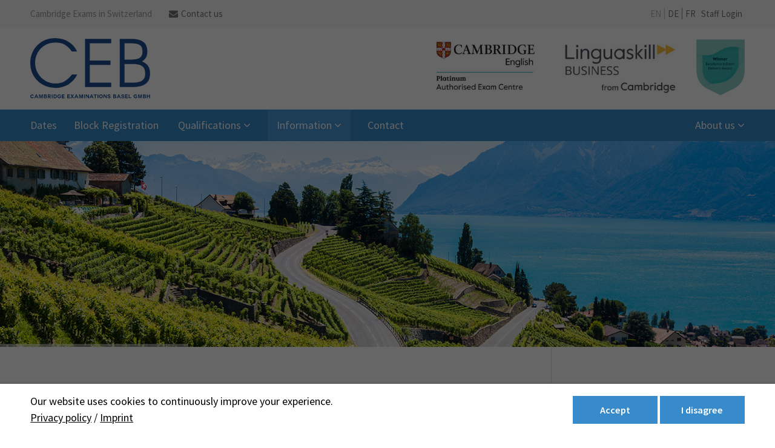

--- FILE ---
content_type: text/html; charset=utf-8
request_url: https://cambridgeenglish-basel.ch/information-for-parents-guardians
body_size: 11210
content:
<!DOCTYPE html>
<html lang="en">
<head>
	
	


<meta charset="utf-8">
<meta name="robots" content="index,follow">
<meta name="description" content="">
<meta name="keywords" content="">
<meta name="generator" content="Contao Open Source CMS">
<meta name="viewport" content="height=device-height, width=device-width, initial-scale=1.0, minimum-scale=1.0, maximum-scale=1.0, user-scalable=no, target-densitydpi=device-dpi">
<title>Information for parents/guardians - Officially Authorised Cambridge English Centre Basel</title>
<base href="https://cambridgeenglish-basel.ch/">
<link rel="shortcut icon" href="files/cto_layout/img/favicon.ico" type="image/x-icon">
<link rel="apple-touch-icon" href="files/cto_layout/img/apple-touch-icon.png">
<script src="https://code.jquery.com/jquery-1.12.4.min.js"></script>
<link rel="stylesheet" href="system/modules/pct_iconpicker/assets/vendor/font-awesome/4.7.0/css/font-awesome.min.css">
<link rel="stylesheet" href="assets/css/dba4ae8c8829.css">
<link rel="stylesheet" type="text/css" media="screen" href="assets/css/f78f2f6d0b65.css">
<!-- for better page speed remove this lines (start)-->
<link rel="stylesheet" type="text/css" href="files/cto_layout/css/font-awesome.min.css">
<link rel="stylesheet" type="text/css" href="files/cto_layout/css/framework.css">
<link rel="stylesheet" type="text/css" href="files/cto_layout/css/customelements.css">
<link rel="stylesheet" type="text/css" href="files/cto_layout/css/customcatalog.css">
<link rel="stylesheet" type="text/css" href="files/cto_layout/css/styles.css">
 <link href="https://fonts.googleapis.com/css2?family=Source+Sans+Pro:wght@300;400;600&display=swap" rel="stylesheet"> 
<!-- for better page speed remove this lines (end)-->
<!-- pct_themer module (start)-->
<link id="layout_css" rel="stylesheet" title="theme_css_session" type="text/css" href="files/cto_layout/themedesigner/css/layout_eclipse_default_logo-ausgewechselt.css?1768379200">
<!-- pct_themer module (end)-->
<link rel="stylesheet" type="text/css" href="files/cto_layout/css/customize.css">
<link rel="stylesheet" type="text/css" href="files/cto_layout/css/print.css" media="print">
<!-- custom scripts -->
<script src="files/cto_layout/scripts/customize.js"></script>
<script src="assets/js/8194cecf5332.js"></script>
<script src="files/cto_layout/scripts/rs-plugin/js/jquery.themepunch.tools.min.js"></script>
<link rel="alternate" hreflang="en" lang="en" href="https://cambridgeenglish-basel.ch/information-for-parents-guardians" title="Information for parents/guardians">
<link rel="alternate" hreflang="de" lang="de" href="https://cambridgeenglish-basel.ch/informationen-fuer-eltern" title="Informationen für Eltern">
<link rel="alternate" hreflang="fr" lang="fr" href="https://cambridgeenglish-basel.ch/information-pour-parents" title="Information pour parents">
<script>
// create ThemeDesigner class object if not done yet
if(typeof ThemeDesigner == undefined || typeof ThemeDesigner != 'object') {var ThemeDesigner = {};}
// add ThemeDesigner getFonts method to return webfonts information
ThemeDesigner.getFonts = function() 
{
	return 'Source+Sans+Pro:400,700|Lato:400,300,700';
}

// Opt-in
if(localStorage.getItem('user_privacy_settings') >= 1)
{
	jQuery('head').append('<link id="webfonts_optin" rel="stylesheet" href="https://fonts.googleapis.com/css?family=Source+Sans+Pro:400,700|Lato:400,300,700">');
}

// listen to Eclipse.user_privacy Event
jQuery(document).on('Eclipse.user_privacy',function(event,params)
{
	if(params.level > 0)
	{
		jQuery('head').append('<link id="webfonts_optin" rel="stylesheet" href="https://fonts.googleapis.com/css?family=Source+Sans+Pro:400,700|Lato:400,300,700">');
	}
});
</script>
<script>
(function(){
  var gtmLoaded = false;

  window.initGoogleTagManager = function initGoogleTagManager() {
    if (gtmLoaded) return;
    gtmLoaded = true;

    (function(w,d,s,l,i){w[l]=w[l]||[];w[l].push({'gtm.start':
    new Date().getTime(),event:'gtm.js'});var f=d.getElementsByTagName(s)[0],
    j=d.createElement(s),dl=l!='dataLayer'?'&l='+l:'';j.async=true;j.src=
    'https://www.googletagmanager.com/gtm.js?id='+i+dl;f.parentNode.insertBefore(j,f);
    })(window,document,'script','dataLayer','GTM-NL5R4HH');
  };
})();
</script>
<script>
(function($){
  const level = parseInt(localStorage.getItem('user_privacy_settings') || '0', 10);

  if (level >= 3 && typeof window.initGoogleTagManager === 'function') {
    window.initGoogleTagManager();
  }

  $(document).on('Eclipse.user_privacy', function(event, params){
    if (params && params.level >= 3 && typeof window.initGoogleTagManager === 'function') {
      window.initGoogleTagManager();
    }
  });
})(jQuery);
</script>
</head>
<body class="mac chrome blink ch131 content_page sidebar right basel themedesigner_active themedesigner_hidden lang-en" itemscope itemtype="http://schema.org/WebPage">





<!--[if lt IE 9]><p id="chromeframe">You are using an outdated browser. <a href="http://browsehappy.com/">Upgrade your browser today</a> or <a href="http://www.google.com/chromeframe/?redirect=true">install Google Chrome Frame</a> to better experience this site.</p><![endif]-->
<div>


	<div id="contentwrapper">
		<div id="fix-wrapper">
		<div id="top-wrapper">
												<div id="top">
						<div class="inside">
							<div class="mod_top_phone meta-nav">
	Cambridge Exams in Switzerland
 
 

<!-- <i class="fa fa-phone"></i><a href="tel:0041612739043">+41 61 273 90 43</a> --></div><div class="mod_top_mail meta-nav">
	<a href="/contact"><i class="fa fa-envelope"></i>Contact us</a>

</div>

<!-- indexer::stop -->
<nav class="mod_navigation top_metanavi block" itemscope itemtype="http://schema.org/SiteNavigationElement">

  
  <a href="information-for-parents-guardians#skipNavigation222" class="invisible">Skip navigation</a>

  <ul class="vlist level_1">
  
<li class="mlist demo_default_tds first last  forward"><a href="staff" title="Staff Login" class="a-level_1 demo_default_tds first last forward"><i class="demo_default_tds first last"></i>Staff Login</a></li>
</ul>



  <a id="skipNavigation222" class="invisible">&nbsp;</a>

</nav>
<!-- indexer::continue -->



<!-- indexer::stop -->
<nav class="mod_changelanguage block">

<ul class="vlist level_1">
            	
	<li class="mlist lang-en active first custommenu_cols3 mm-selected"><a href="information-for-parents-guardians" title="Information for parents/guardians" class="a-level_1 lang-en active first custommenu_cols3" hreflang="en" lang="en"><i class="lang-en active first custommenu_cols3"></i>EN<span class="pagetitle">Information for parents/guardians</span></a></li>

             	
	<li class="mlist lang-de custommenu_cols3 "><a href="informationen-fuer-eltern" title="Informationen für Eltern" class="a-level_1 lang-de custommenu_cols3" hreflang="de" lang="de"><i class="lang-de custommenu_cols3"></i>DE<span class="pagetitle">Informationen für Eltern</span></a></li>

             	
	<li class="mlist lang-fr last custommenu_cols3 "><a href="information-pour-parents" title="Information pour parents" class="a-level_1 lang-fr last custommenu_cols3" hreflang="fr" lang="fr"><i class="lang-fr last custommenu_cols3"></i>FR<span class="pagetitle">Information pour parents</span></a></li>

     </ul>



</nav>
<!-- indexer::continue -->							<hr class="clear">
						</div>
						<div class="offcanvas-trigger"><span class="line1"></span><span class="line2"></span></div>
					</div>
							
												<header id="header" class="header original" itemscope itemtype="http://schema.org/WPHeader">
						<div class="inside">
							
<div class="logo"><a href="./"></a></div>
<div class="logos">
<div class="logo-centre">

<a href="/"> 
<img src="files/basel/images/logo-center.jpg" />
</a>

</div>

<div class="logo-winner">

<a href="/exam-delivery-award"> 




<img src="files/basel/images/winner.png" />

</a></div>
</div>
<a id="nav-open-btn" title="Open mobile navigation">&nbsp;</a>
<!-- indexer::stop -->
<nav class="mod_navigation mainmenu block" itemscope itemtype="http://schema.org/SiteNavigationElement">

  
  <a href="information-for-parents-guardians#skipNavigation155" class="invisible">Skip navigation</a>

     
<ul class="vlist level_1">
        
    	
	
	<li class="float_left floatbox sibling"><ol class="inner">
		
	    
    	
	<li class="mlist demo_immorealty_tds float_left first ">
	 
			<a href="dates" title="Dates" class="a-level_1 demo_immorealty_tds float_left first"><span>Dates</span></a>
					
          	</li>
	
</ol></li>

	
         
    	
	
		
	    
    	
	<li class="mlist ">
	 
			<a href="block-registration" title="Block Registration" class="a-level_1"><span>Block Registration</span></a>
					
          	</li>
	

	
         
    	
	
	<li class="float_left floatbox sibling"><ol class="inner">
		
	    
    	
	<li class="mlist demo_immorealty_tds float_left mobile ">
	 
			<a href="news-overview" title="News" class="a-level_1 demo_immorealty_tds float_left mobile"><span>News</span></a>
					
          	</li>
	
</ol></li>

	
         
    	
	
		
	    
    	
	<li class="mlist submenu ">
	 
			<a href="exam-levels" title="Exams" class="a-level_1 submenu"><span>Qualifications</span></a>
					
             
<ul class="vlist level_2">
        
    	
	
		
	    
    	
	<li class="mlist first ">
	 
			<a href="a2-key-e" title="A2 Key (KET) in Basel" class="a-level_2 first"><span>A2 Key</span></a>
					
          	</li>
	

	
         
    	
	
		
	    
    	
	<li class="mlist ">
	 
			<a href="a2-key-for-schools-e" title="A2 Key (KET) for Schools in Basel" class="a-level_2"><span>A2 Key for Schools</span></a>
					
          	</li>
	

	
         
    	
	
		
	    
    	
	<li class="mlist ">
	 
			<a href="b1-preliminary-e" title="B1 Preliminary (PET) in Basel" class="a-level_2"><span>B1 Preliminary</span></a>
					
          	</li>
	

	
         
    	
	
		
	    
    	
	<li class="mlist ">
	 
			<a href="b1-preliminary-for-schools-e" title="B1 Preliminary (PET) for Schools in Basel" class="a-level_2"><span>B1 Preliminary for Schools</span></a>
					
          	</li>
	

	
         
    	
	
		
	    
    	
	<li class="mlist ">
	 
			<a href="b2-first-e" title="B2 First (FCE) in Basel" class="a-level_2"><span>B2 First</span></a>
					
          	</li>
	

	
         
    	
	
		
	    
    	
	<li class="mlist ">
	 
			<a href="b2-first-for-schools-e" title="B2 First (FCE) for Schools in Basel" class="a-level_2"><span>B2 First for Schools</span></a>
					
          	</li>
	

	
         
    	
	
		
	    
    	
	<li class="mlist ">
	 
			<a href="c1-advanced-e" title="C1 Advanced (CAE) in Basel" class="a-level_2"><span>C1 Advanced</span></a>
					
          	</li>
	

	
         
    	
	
		
	    
    	
	<li class="mlist ">
	 
			<a href="c2-proficiency-e" title="C2 Proficiency (CPE) in Basel" class="a-level_2"><span>C2 Proficiency</span></a>
					
          	</li>
	

	
         
    	
	
		
	    
    	
	<li class="mlist ">
	 
			<a href="linguaskill-e" title="Linguaskill" class="a-level_2"><span>Linguaskill</span></a>
					
          	</li>
	

	
         
    	
	
		
	    
    	
	<li class="mlist ">
	 
			<a href="linguaskill-business-e" title="Linguaskill Business" class="a-level_2"><span>Linguaskill Business</span></a>
					
          	</li>
	

	
         
    	
	
		
	    
    	
	<li class="mlist ">
	 
			<a href="pre-a1-starters-e" title="Pre A1 Starters" class="a-level_2"><span>Pre A1 Starters (YLE Starters)</span></a>
					
          	</li>
	

	
         
    	
	
		
	    
    	
	<li class="mlist ">
	 
			<a href="a1-movers-e" title="A2 Movers" class="a-level_2"><span>A1 Movers (YLE Movers)</span></a>
					
          	</li>
	

	
         
    	
	
		
	    
    	
	<li class="mlist last ">
	 
			<a href="a2-flyers-e" title="A2 Flyers" class="a-level_2 last"><span>A2 Flyers (YLE Flyers)</span></a>
					
          	</li>
	

	
     </ul>	</li>
	

	
         
    	
	
		
	<li class="float_right floatbox sibling"><ol class="inner">
	    
    	
	<li class="mlist submenu trail demo_immorealty_tds  float_right ">
	 
			<a href="questions-answers" title="Information" class="a-level_1 submenu trail demo_immorealty_tds  float_right"><span>Information</span></a>
					
             
<ul class="vlist level_2">
        
    	
	
		
	<li class="float_right floatbox sibling"><ol class="inner">
	    
    	
	<li class="mlist demo_immorealty_tds  float_right sibling first ">
	 
			<a href="questions-answers" title="Questions &amp; Answers" class="a-level_2 demo_immorealty_tds  float_right sibling first"><span>Questions & Answers</span></a>
					
          	</li>
	

</ol></li>
	
         
    	
	
		
	    
    	
	<li class="mlist sibling ">
	 
			<a href="conditions-and-regulations" title="Regulations &amp; Notices Cambridge English Qualifications (CEQ)" class="a-level_2 sibling"><span>Regulations & Notices Cambridge English Qualifications (CEQ)</span></a>
					
          	</li>
	

	
         
    	
	
		
	    
    	
	<li class="mlist sibling ">
	 
			<a href="regulations-notices-yle" title="Regulations &amp; Notices Young Learners (YLE)" class="a-level_2 sibling"><span>Regulations & Notices Young Learners (YLE)</span></a>
					
          	</li>
	

	
         
    	
	
		
	    
    	
	<li class="mlist sibling ">
	 
			<a href="regulations-notices-linguaskill" title="Regulations &amp; Notices Linguaskill (LS)" class="a-level_2 sibling"><span>Regulations & Notices Linguaskill (LS)</span></a>
					
          	</li>
	

	
         
    	
	
		
	    
    	
	<li class="mlist active mm-selected">
	 
			<a href="information-for-parents-guardians" title="Information for parents/guardians" class="a-level_2 active"><span>Information for parents/guardians</span></a>
					
          	</li>
	

	
         
    	
	
		
	    
    	
	<li class="mlist sibling ">
	 
			<a href="payment-options" title="Payment options" class="a-level_2 sibling"><span>Payment options</span></a>
					
          	</li>
	

	
         
    	
	
		
	    
    	
	<li class="mlist sibling ">
	 
			<a href="results-enquiries" title="Re-take option &amp; Results" class="a-level_2 sibling"><span>Re-take option & Results</span></a>
					
          	</li>
	

	
         
    	
	
		
	<li class="float_right floatbox sibling"><ol class="inner">
	    
    	
	<li class="mlist demo_immorealty_tds  float_right sibling ">
	 
			<a href="recognition" title="Recognition" class="a-level_2 demo_immorealty_tds  float_right sibling"><span>Recognition</span></a>
					
          	</li>
	

</ol></li>
	
         
    	
	
		
	    
    	
	<li class="mlist sibling ">
	 
			<a href="hearing-speaking-difficulties" title="Special Needs &amp; Arrangements" class="a-level_2 sibling"><span>Special Needs & Arrangements</span></a>
					
          	</li>
	

	
         
    	
	
		
	    
    	
	<li class="mlist sibling ">
	 
			<a href="teaching-resources" title="Teaching Resources" class="a-level_2 sibling"><span>Teaching Resources</span></a>
					
          	</li>
	

	
         
    	
	
		
	<li class="float_right floatbox sibling"><ol class="inner">
	    
    	
	<li class="mlist demo_immorealty_tds  float_right sibling ">
	 
			<a href="become-a-preparation-centre" title="Become a Preparation Centre" class="a-level_2 demo_immorealty_tds  float_right sibling"><span>Become a Preparation Centre</span></a>
					
          	</li>
	

	
         
    	
	
		
	    
    	
	<li class="mlist demo_immorealty_tds  float_right sibling last ">
	 
			<a href="results-service-for-candidates" title="Results Service for Candidates" class="a-level_2 demo_immorealty_tds  float_right sibling last"><span>Results Service for Candidates</span></a>
					
          	</li>
	

</ol></li>
	
     </ul>	</li>
	

</ol></li>
	
         
    	
	
		
	    
    	
	<li class="mlist popup ">
	 
			<a href="contact" title="Contact" class="a-level_1 popup"><span>Contact</span></a>
					
          	</li>
	

	
         
    	
	
		
	    
    	
	<li class="mlist submenu last ">
	 
			<a href="about-us" title="About us" class="a-level_1 submenu last"><span>About us</span></a>
					
             
<ul class="vlist level_2">
        
    	
	
		
	    
    	
	<li class="mlist first last ">
	 
			<a href="exam-delivery-award" title="About us" class="a-level_2 first last"><span>Exam Delivery Award</span></a>
					
          	</li>
	

	
     </ul>	</li>
	

	
     </ul>
  <a id="skipNavigation155" class="invisible">&nbsp;</a>

</nav>
<!-- indexer::continue -->
						<div class="clear"></div>
						</div>
					</header>
					<div class="clear"></div>
									</div>
		</div>

					<div id="slider">
				<div class="inside">
					
<div class="ce_revolutionslider first last block">

<div class="rs-container responsive block">



<div  class="banner  responsive tp-banner fullwidthbanner-container my_revolutionslider_19096 odd odd odd odd block">
<ul>
<li  class=" slide slide_0 even first" data-transition="fade" data-slotamount="4" data-thumb="assets/images/a/luzern-1-a4c2b550.jpg" data-title="Luzern">
		<img src="files/basel/images/luzern-1.jpg" width="1440" height="960" alt="" title="" data-bgfit="105" data-bgposition="right center" data-bgrepeat="no-repeat" data-kenburns="on" data-bgpositionend="left center" data-bgfitend="100" data-duration="3000" data-ease="easeInSine">	</li>
<li  class=" slide slide_1" data-transition="fade" data-slotamount="4" data-thumb="assets/images/c/bern-1-f45c21ac.jpg" data-title="Bern">
		<img src="files/basel/images/bern-1.jpg" width="1600" height="681" alt="" title="" data-bgfit="105" data-bgposition="right center" data-bgrepeat="no-repeat" data-kenburns="on" data-bgpositionend="left center" data-bgfitend="100" data-duration="3000" data-ease="easeInSine">	</li>
<li  class=" slide slide_2 even" data-transition="fade" data-slotamount="4" data-thumb="assets/images/0/basel-bild-neu-0565c32b.jpg" data-title="Basel Brücke">
		<img src="files/basel/images/basel-bild-neu.jpg" width="2000" height="445" alt="" title="" data-bgfit="110" data-bgposition="left center" data-bgrepeat="no-repeat" data-kenburns="on" data-bgpositionend="right center" data-bgfitend="100" data-duration="3000" data-ease="easeInSine">	</li>
<li  class=" slide slide_3" data-transition="fade" data-slotamount="4" data-masterspeed="30" data-thumb="assets/images/7/RainbowGeneve-bcd55e61.jpg" data-title="Genf Brunnen">
		<img src="files/geneva/images/RainbowGeneve.jpg" width="1500" height="397" alt="" title="" data-bgfit="105" data-bgposition="center bottom" data-bgrepeat="no-repeat" data-kenburns="on" data-bgpositionend="center center" data-bgfitend="100" data-duration="3000" data-ease="easeOutSine">	</li>
<li  class=" slide slide_4 even" data-transition="fade" data-slotamount="4" data-thumb="assets/images/6/basel-basilisk-36b27d43.jpg" data-title="Basel Fluss">
		<img src="files/basel/images/basel-basilisk.jpg" width="2400" height="1298" alt="" title="" data-bgfit="105" data-bgposition="center center" data-bgrepeat="no-repeat" data-kenburns="on" data-bgpositionend="left center" data-bgfitend="100" data-duration="3000" data-ease="easeInSine">	</li>
<li  class=" slide slide_5" data-transition="fade" data-slotamount="4" data-masterspeed="30" data-thumb="assets/images/3/VineyardsinLavauxregion-TerrassesdeLavauxterracesSwitz-5064917f.jpg" data-title="Genf Reben">
		<img src="files/geneva/images/VineyardsinLavauxregion-TerrassesdeLavauxterracesSwitz.jpg" width="1500" height="1000" alt="" title="" data-bgfit="105" data-bgposition="right center" data-bgrepeat="no-repeat" data-kenburns="on" data-bgpositionend="left center" data-bgfitend="100" data-duration="3000" data-ease="easeOutSine">	</li>
<li  class=" slide slide_6 even" data-transition="fade" data-slotamount="4" data-thumb="assets/images/5/BaselBridgePanoramic-f3d9a0d2.jpg" data-title="Basel Brücke">
		<img src="files/basel/images/BaselBridgePanoramic.jpg" width="2362" height="865" alt="" title="" data-bgfit="105" data-bgposition="center center" data-bgrepeat="no-repeat" data-kenburns="on" data-bgpositionend="left top" data-bgfitend="100" data-duration="3000" data-ease="easeInSine">	</li>
<li  class=" slide slide_7" data-transition="fade" data-slotamount="4" data-thumb="assets/images/a/helvetia-b0f88972.jpg" data-title="Basel Statue">
		<img src="files/basel/images/helvetia.jpg" width="1500" height="660" alt="" title="" data-bgfit="105" data-bgposition="center top" data-bgrepeat="no-repeat" data-kenburns="on" data-bgpositionend="left center" data-bgfitend="100" data-duration="3000" data-ease="easeInSine">	</li>
<li  class=" slide slide_8 even last" data-transition="fade" data-slotamount="4" data-thumb="assets/images/2/jura2-3f7a0202.jpg" data-title="Jura">
		<img src="files/jura/images/jura2.jpg" width="1600" height="657" alt="" title="" data-bgfit="105" data-bgposition="right center" data-bgrepeat="no-repeat" data-kenburns="on" data-bgpositionend="left center" data-bgfitend="100" data-duration="3000" data-ease="easeInSine">	</li>
</ul>
<div class="tp-bannertimer"></div>
</div>
</div>

</div>  
				</div>
			</div>
		
		
					<div id="wrapper">
				<div id="container">

											<section id="main" itemscope itemtype="http://schema.org/WebPageElement" itemprop="mainContentOfPage">
							<div class="inside">
								

  <div class="mod_article first last block" id="article-2996">
    
          
<div class="ce_text first last block">

            <h1>Information for Parents/Guardians</h1>
      
  
      <p>The number of candidates wishing to use their Cambridge English qualifications for purposes such as immigration and access to work and higher education continues to increase. Cambridge English is committed to ensuring that Cambridge English qualifications are recognised by organisations as one of the most valuable and secure English language qualifications available. As a result each candidate who takes B2 First, C1 Advanced or C2 Proficiency exam will be photographed on the day of the exam.</p>
<p>The photo taken on the day of the test, as well as the candidate’s result, name, date of birth and gender, will be available on the secure Online Results Verification website for use by organisations wishing to verify a result. Candidates will be able to control who can access their result and view their photo.</p>
<p>If candidates are under 18, their parent(s)/guardian(s) will need to give consent.</p>
<p>The photos will be taken using special software provided by Cambridge English, and at all times the files and photos will be stored securely and will only be accessible by the Cambridge English Authorised Exam Centre staff using a login. For additional security, all files will be encrypted. Once the photos have been transferred to the secure Online Results Verification Site of Cambridge English, all local copies of the encrypted files will be deleted.</p>
<p>This new regulation is one of a series of measures that have been introduced by Cambridge Assressment English in order to further enhance the security and integrity of the Cambridge English qualification.</p>  
  
  

</div>
    
      </div>

							</div>
						</section>
					
																
																		<aside id="right">
								<div class="inside">
									
<!-- indexer::stop -->
<nav class="mod_navigation subnav block" itemscope itemtype="http://schema.org/SiteNavigationElement">

  
  <a href="information-for-parents-guardians#skipNavigation41" class="invisible">Skip navigation</a>

  <ul class="vlist level_1">
  
<li class="mlist demo_immorealty_tds  float_right sibling first  regular"><a href="questions-answers" title="Questions &amp; Answers" class="a-level_1 demo_immorealty_tds  float_right sibling first regular"><i class="demo_immorealty_tds  float_right sibling first"></i>Questions & Answers</a></li>
  
<li class="mlist sibling  regular"><a href="conditions-and-regulations" title="Regulations &amp; Notices Cambridge English Qualifications (CEQ)" class="a-level_1 sibling regular"><i class="sibling"></i>Regulations & Notices Cambridge English Qualifications (CEQ)</a></li>
  
<li class="mlist sibling  regular"><a href="regulations-notices-yle" title="Regulations &amp; Notices Young Learners (YLE)" class="a-level_1 sibling regular"><i class="sibling"></i>Regulations & Notices Young Learners (YLE)</a></li>
  
<li class="mlist sibling  regular"><a href="regulations-notices-linguaskill" title="Regulations &amp; Notices Linguaskill (LS)" class="a-level_1 sibling regular"><i class="sibling"></i>Regulations & Notices Linguaskill (LS)</a></li>
  
<li class="mlist active mm-selected regular"><a href="information-for-parents-guardians" title="Information for parents/guardians" class="a-level_1 active regular"><i class="active"></i>Information for parents/guardians</a></li>
  
<li class="mlist sibling  regular"><a href="payment-options" title="Payment options" class="a-level_1 sibling regular"><i class="sibling"></i>Payment options</a></li>
  
<li class="mlist submenu sibling  forward"><a href="results-enquiries" title="Re-take option &amp; Results" class="a-level_1 submenu sibling forward"><i class="submenu sibling"></i>Re-take option & Results</a><ul class="vlist level_2">
  
<li class="mlist first  regular"><a href="results-enquiries" title="Results enquiries" class="a-level_2 first regular"><i class="first"></i>Results enquiries</a></li>
  
<li class="mlist last  regular"><a href="exam-retake" title="Redeem Exam Re-take option" class="a-level_2 last regular"><i class="last"></i>Redeem Exam Re-take option</a></li>
</ul>


</li>
  
<li class="mlist demo_immorealty_tds  float_right sibling  regular"><a href="recognition" title="Recognition" class="a-level_1 demo_immorealty_tds  float_right sibling regular"><i class="demo_immorealty_tds  float_right sibling"></i>Recognition</a></li>
  
<li class="mlist submenu sibling  forward"><a href="hearing-speaking-difficulties" title="Special Needs &amp; Arrangements" class="a-level_1 submenu sibling forward"><i class="submenu sibling"></i>Special Needs & Arrangements</a><ul class="vlist level_2">
  
<li class="mlist first  regular"><a href="hearing-speaking-difficulties" title="Speaking Difficulties" class="a-level_2 first regular"><i class="first"></i>Hearing and speaking difficulties</a></li>
  
<li class="mlist  regular"><a href="visual-difficulties" title="Visual difficulties" class="a-level_2 regular"><i class=""></i>Visual difficulties</a></li>
  
<li class="mlist  regular"><a href="learning-disability" title="Learning disability" class="a-level_2 regular"><i class=""></i>Learning disability</a></li>
  
<li class="mlist last  regular"><a href="application-for-special-arrangements" title="Application for special arrangements" class="a-level_2 last regular"><i class="last"></i>Application for special arrangements</a></li>
</ul>


</li>
  
<li class="mlist sibling  regular"><a href="teaching-resources" title="Teaching Resources" class="a-level_1 sibling regular"><i class="sibling"></i>Teaching Resources</a></li>
  
<li class="mlist demo_immorealty_tds  float_right sibling  regular"><a href="become-a-preparation-centre" title="Become a Preparation Centre" class="a-level_1 demo_immorealty_tds  float_right sibling regular"><i class="demo_immorealty_tds  float_right sibling"></i>Become a Preparation Centre</a></li>
  
<li class="mlist demo_immorealty_tds  float_right sibling last  regular"><a href="results-service-for-candidates" title="Results Service for Candidates" class="a-level_1 demo_immorealty_tds  float_right sibling last regular"><i class="demo_immorealty_tds  float_right sibling last"></i>Results Service for Candidates</a></li>
</ul>



  <a id="skipNavigation41" class="invisible">&nbsp;</a>

</nav>
<!-- indexer::continue -->

<div class="ce_text first last block">

            <h4>Good to know</h4>
      
  
      <ul>
<li><a href="http://www.cambridgeenglish.org/test-your-english/" target="_blank" rel="noopener">Do you know you can test your English?</a></li>
<li><a href="https://www.e-tas.ch/" target="_blank" rel="noopener">Teachers, do you know about ETAS?</a></li>
<li><a href="https://www.cambridgeenglish.org/why-choose-us/higher-education-institutions/how-to-verify-results-online/" target="_blank" rel="noopener">Do you know about our Result Verification service?</a></li>
<li><a href="http://www.cambridgeenglish.org/why-cambridge-english/global-recognition/index.aspx?s=1" target="_blank" rel="noopener">Do you need to know more about global recognition?</a></li>
<li><a href="http://www.cambridgeenglish.org/help/lost-certificates/" target="_blank" rel="noopener">Have you lost your Certificate?</a></li>
<li><a href="http://www.cambridgeenglish.org/exams/for-schools/" target="_blank" rel="noopener">Are you a school? - Find out more about Cambridge English for Schools qualifications</a></li>
</ul>  
  
  

</div>
  



<div id="sidebar" class="mod_article first last block no-list">
<div class="ce_text first last block">

<h4>Share this page</h4>




<!-- indexer::stop -->
<div class="mod_sharebuttons">

    
    
<!-- indexer::stop -->
<div class="sharebuttons">
  <ul class="theme fontawesome">
                  <li><a class="facebook fa fa-facebook-official" href="https://www.facebook.com/sharer/sharer.php?u=https%3A%2F%2Fcambridgeenglish-basel.ch%2Finformation-for-parents-guardians&amp;t=Information%20for%20parents%2Fguardians" rel="nofollow" data-skip-broken-link-checker title="share on Facebook" onclick="return shd.open(this.href,600,300);"></a></li>
                              <li><a class="twitter fa fa-twitter" href="https://twitter.com/intent/tweet?url=https%3A%2F%2Fcambridgeenglish-basel.ch%2Finformation-for-parents-guardians&amp;text=Information%20for%20parents%2Fguardians" rel="nofollow" data-skip-broken-link-checker title="share on Twitter" onclick="return shd.open(this.href,500,260);"></a></li>
                              <li><a class="linkedin fa fa-linkedin" href="http://www.linkedin.com/shareArticle?mini=true&amp;url=https%3A%2F%2Fcambridgeenglish-basel.ch%2Finformation-for-parents-guardians&amp;title=Information%20for%20parents%2Fguardians" rel="nofollow" data-skip-broken-link-checker title="share on LinkedIn" onclick="return shd.open(this.href,520,570);"></a></li>
                              <li><a class="xing fa fa-xing" href="https://www.xing.com/social_plugins/share/new?sc_p=xing-share&amp;h=1&amp;url=https%3A%2F%2Fcambridgeenglish-basel.ch%2Finformation-for-parents-guardians" rel="nofollow" data-skip-broken-link-checker title="share on Xing" onclick="return shd.open(this.href,460,460);"></a></li>
                              <li><a class="mail fa fa-envelope" href="mailto:?subject=Website%20recommendation:%20Information%20for%20parents%2Fguardians&amp;body=https%3A%2F%2Fcambridgeenglish-basel.ch%2Finformation-for-parents-guardians"></a></li>
                                                    <li><a class="print fa fa-print" href="#" rel="nofollow" data-skip-broken-link-checker title="print page" onclick="window.print();return false"></a></li>
                              <li><a class="pdf fa fa-file-pdf-o fa-file-pdf" href="information-for-parents-guardians/articles/master-information-for-parents-guardians?getpdf=2996" rel="nofollow" data-skip-broken-link-checker title="create PDF"></a></li>
            </ul>
</div>
<!-- indexer::continue -->
</div>
<!-- indexer::continue -->


</div>
</div>								</div>
							</aside>
											
				</div>
			</div>
		
									<footer id="footer" itemscope itemtype="http://schema.org/WPFooter">
					<div class="inside">
						
<div class="autogrid_wrapper block">

<div class="autogrid one_fourth block">
<div class="ce_image_extended first last block frame-no style-default align-default mob-align-default  " >
	<div class="ce_image_extended_inside" style="">
		
<div  class="ce_image attribute image">
<div class="ce_image first last block">

        
  
  <figure class="image_container">

    
    

<img src="assets/images/e/logo-cambridge-basel-white-012d1f8b.svg" width="200" height="134" alt="" itemprop="image">



    
    
  </figure>


</div>
</div>
	</div>
</div>  



</div>


<div class="autogrid one_fourth block">
<h4 class="ce_headline first">
  Get in touch</h4>

<div class="ce_text block">

        
  
      <p>Cambridge English<br>Authorised Exam Centre<br> Main Office:<br> St. Alban-Anlage 25<br> 4052 Basel/BS</p>  
  
  

</div>
<div class="ce_hyperlink ce_hyperlink-extended last block align-left border-radius-0 default">
	<a href="contact" class="hyperlink_txt link-white outline " title="Contact us">Contact us</a>
</div>  



</div>

<div class="autogrid one_fourth block">
<h4 class="ce_headline first">
  Useful Links</h4>

<!-- indexer::stop -->
<nav class="mod_navigation block" itemscope itemtype="http://schema.org/SiteNavigationElement">

  
  <a href="information-for-parents-guardians#skipNavigation405" class="invisible">Skip navigation</a>

  <ul class="vlist level_1">
  
<li class="mlist demo_immorealty_tds  float_right sibling first  regular"><a href="questions-answers" title="Questions &amp; Answers" class="a-level_1 demo_immorealty_tds  float_right sibling first regular"><i class="demo_immorealty_tds  float_right sibling first"></i>Questions & Answers</a></li>
  
<li class="mlist sibling  regular"><a href="conditions-and-regulations" title="Regulations &amp; Notices Cambridge English Qualifications (CEQ)" class="a-level_1 sibling regular"><i class="sibling"></i>Regulations & Notices Cambridge English Qualifications (CEQ)</a></li>
  
<li class="mlist sibling  regular"><a href="regulations-notices-yle" title="Regulations &amp; Notices Young Learners (YLE)" class="a-level_1 sibling regular"><i class="sibling"></i>Regulations & Notices Young Learners (YLE)</a></li>
  
<li class="mlist sibling  regular"><a href="regulations-notices-linguaskill" title="Regulations &amp; Notices Linguaskill (LS)" class="a-level_1 sibling regular"><i class="sibling"></i>Regulations & Notices Linguaskill (LS)</a></li>
  
<li class="mlist active mm-selected regular"><a href="information-for-parents-guardians" title="Information for parents/guardians" class="a-level_1 active regular"><i class="active"></i>Information for parents/guardians</a></li>
  
<li class="mlist sibling  regular"><a href="payment-options" title="Payment options" class="a-level_1 sibling regular"><i class="sibling"></i>Payment options</a></li>
  
<li class="mlist sibling  forward"><a href="results-enquiries" title="Re-take option &amp; Results" class="a-level_1 sibling forward"><i class="sibling"></i>Re-take option & Results</a></li>
  
<li class="mlist demo_immorealty_tds  float_right sibling  regular"><a href="recognition" title="Recognition" class="a-level_1 demo_immorealty_tds  float_right sibling regular"><i class="demo_immorealty_tds  float_right sibling"></i>Recognition</a></li>
  
<li class="mlist sibling  forward"><a href="hearing-speaking-difficulties" title="Special Needs &amp; Arrangements" class="a-level_1 sibling forward"><i class="sibling"></i>Special Needs & Arrangements</a></li>
  
<li class="mlist sibling  regular"><a href="teaching-resources" title="Teaching Resources" class="a-level_1 sibling regular"><i class="sibling"></i>Teaching Resources</a></li>
  
<li class="mlist demo_immorealty_tds  float_right sibling  regular"><a href="become-a-preparation-centre" title="Become a Preparation Centre" class="a-level_1 demo_immorealty_tds  float_right sibling regular"><i class="demo_immorealty_tds  float_right sibling"></i>Become a Preparation Centre</a></li>
  
<li class="mlist demo_immorealty_tds  float_right sibling last  regular"><a href="results-service-for-candidates" title="Results Service for Candidates" class="a-level_1 demo_immorealty_tds  float_right sibling last regular"><i class="demo_immorealty_tds  float_right sibling last"></i>Results Service for Candidates</a></li>
</ul>



  <a id="skipNavigation405" class="invisible">&nbsp;</a>

</nav>
<!-- indexer::continue -->

<div class="ce_text last block">

        
  
      <ul>
<li><a href="news-overview">News</a></li>
<li><a href="http://www.cambridgeenglish.org" target="_blank">CambridgeEnglish.org</a></li>
</ul>  
  
  

</div>
  



</div>


<div class="autogrid one_fourth block">
<div class="ce_image first last block">

            <h4>Awards</h4>
      
  
  <figure class="image_container">

          <a href="exam-delivery-award">
    
    

<img src="files/basel/images/award-2025.jpg" width="1211" height="1850" alt="" itemprop="image">



          </a>
    
    
  </figure>


</div>
  



</div>
</div>
<div class="copyright mt-m">
<div class="left">

</div>
<div class="right">

<!-- indexer::stop -->
<nav class="mod_navigation block" itemscope itemtype="http://schema.org/SiteNavigationElement">

  
  <a href="information-for-parents-guardians#skipNavigation353" class="invisible">Skip navigation</a>

  <ul class="vlist level_1">
            	
	<li class="mlist first custommenu_cols3 "><a href="privacy-policy" title="Privacy Policy" class="a-level_1 first custommenu_cols3" rel="nofollow"><i class="first custommenu_cols3"></i>Privacy Policy<span class="pagetitle">Privacy Policy</span></a></li>

             	
	<li class="mlist  custommenu_cols3 "><a href="imprint" title="Imprint" class="a-level_1  custommenu_cols3" rel="nofollow"><i class=" custommenu_cols3"></i>Imprint<span class="pagetitle">Imprint</span></a></li>

             	
	<li class="mlist demo_default_tds last custommenu_cols3 "><a href="customer-promise" title="Customer Promise" class="a-level_1 demo_default_tds last custommenu_cols3" rel="nofollow"><i class="demo_default_tds last custommenu_cols3"></i>Customer Promise<span class="pagetitle"></span></a></li>

     </ul>



  <a id="skipNavigation353" class="invisible">&nbsp;</a>

</nav>
<!-- indexer::continue -->



</div>
<div class="clear_float"></div>
</div>						<a href="information-for-parents-guardians#contentwrapper" class="totop"></a>
					</div>
				</footer>
					
									<div id="bottom">
					<div class="inside">
						
<h4>
More Exam Regions in Switzerland


</h4>

<div class="autogrid_wrapper block">

<div class="autogrid one_fourth block first">
<div class="ce_text first block">

        
  
      <p><strong>Aargau</strong><br> <a href="dates/location/Aarau">Aarau</a>, <a href="dates/location/Baden">Baden</a>,&nbsp;<a href="dates/location/Rheinfelden">Rheinfelden</a>,&nbsp;<a href="dates/location/Olten">Olten</a>,&nbsp;<a href="dates/location/Zofingen">Zofingen</a></p>  
  
  

</div>

<div class="ce_text block">

        
  
      <p><strong>Basel-Stadt<br></strong><a href="dates/location/Basel">Basel</a></p>  
  
  

</div>

<div class="ce_text last block">

        
  
      <p><strong>Basellandschaft</strong> <br><a href="dates/location/Liestal">Liestal</a>, <a href="dates/location/Muttenz">Muttenz</a>, <a href="dates/location/Reinach">Reinach</a></p>  
  
  

</div>
  


</div>
<div class="autogrid one_fourth block">
<div class="ce_text first block">

        
  
      <p><strong>Bern</strong><br><a href="dates/location/Bern">Bern</a>, <a href="dates/location/Interlaken">Interlaken</a>, <a href="dates/location/Langenthal">Langenthal</a>, <a href="dates/location/Thun">Thun</a>, <a href="dates/location/Tramelan">Tramelan</a></p>  
  
  

</div>

<div class="ce_text last block">

        
  
      <p><strong>Geneva<br></strong><a href="dates/location/Geneva"><strong>Geneva</strong></a>,&nbsp;<a href="dates/location/Chone-Bougeries">Chêne-Bougeries</a>,&nbsp;<a href="dates/location/Petit-Lancy">Petit-Lancy</a>,&nbsp;<a href="dates/location/Thonex">Thônex</a>,&nbsp;<a href="dates/location/Veyrier">Veyrier</a></p>  
  
  

</div>
  


</div>
<div class="autogrid one_fourth block">
<div class="ce_text first block">

        
  
      <p><strong>Jura<br></strong><a href="dates/location/Jura">Jura</a>,&nbsp;<a href="dates/location/Del%C3%A9mont">Delémont</a>,&nbsp;<a href="dates/location/Porrentruy">Porrentruy</a></p>  
  
  

</div>

<div class="ce_text block">

        
  
      <p><strong>Luzern<br></strong><a href="dates/location/Luzern">Luzern</a></p>  
  
  

</div>

<div class="ce_text last block">

        
  
      <p><strong>Neuchâtel<br></strong><a href="dates/location/Neuch%C3%A2tel">Neuchâtel</a></p>  
  
  

</div>
  


</div>
<div class="autogrid one_fourth block last">
<div class="ce_text first block">

        
  
      <p><strong>Solothurn</strong><br> <a href="dates/location/Solothurn">Solothurn</a>, <a href="dates/location/Breitenbach">Breitenbach</a></p>  
  
  

</div>

<div class="ce_text block">

        
  
      <p><strong>Vaud</strong> <br><a href="dates/location/Ecublens">Ecublens</a>, <a href="dates/location/Lausanne">Lausanne</a>, <a href="dates/location/Nyon">Nyon</a>,&nbsp;<a href="dates/location/Payerne">Payerne</a>,&nbsp;<a href="dates/location/Pully">Pully</a>,&nbsp;<a href="dates/location/Vich">Vich</a></p>  
  
  

</div>

<div class="ce_text last block">

        
  
      <p><strong>Zug<br></strong><a href="dates/location/Zug">Zug</a></p>  
  
  

</div>
  


</div>

</div>					</div>
				</div>
					
	</div>

</div>

<div class="body_bottom">
<!-- indexer::stop -->
<nav class="mod_navigation block" id="mobnav" itemscope itemtype="http://schema.org/SiteNavigationElement">

  
  <a href="information-for-parents-guardians#skipNavigation261" class="invisible">Skip navigation</a>

  <ul class="vlist level_1">
  
<li class="mlist demo_immorealty_tds float_left first  regular"><a href="dates" title="Dates" class="a-level_1 demo_immorealty_tds float_left first regular"><i class="demo_immorealty_tds float_left first"></i>Dates</a></li>
  
<li class="mlist  regular"><a href="block-registration" title="Block Registration" class="a-level_1 regular"><i class=""></i>Block Registration</a></li>
  
<li class="mlist demo_immorealty_tds float_left mobile  regular"><a href="news-overview" title="News" class="a-level_1 demo_immorealty_tds float_left mobile regular"><i class="demo_immorealty_tds float_left mobile"></i>News</a></li>
  
<li class="mlist submenu  regular"><a href="exam-levels" title="Exams" class="a-level_1 submenu regular"><i class="submenu"></i>Qualifications</a><ul class="vlist level_2">
  
<li class="mlist first  regular"><a href="a2-key-e" title="A2 Key (KET) in Basel" class="a-level_2 first regular"><i class="first"></i>A2 Key</a></li>
  
<li class="mlist  regular"><a href="a2-key-for-schools-e" title="A2 Key (KET) for Schools in Basel" class="a-level_2 regular"><i class=""></i>A2 Key for Schools</a></li>
  
<li class="mlist  regular"><a href="b1-preliminary-e" title="B1 Preliminary (PET) in Basel" class="a-level_2 regular"><i class=""></i>B1 Preliminary</a></li>
  
<li class="mlist  regular"><a href="b1-preliminary-for-schools-e" title="B1 Preliminary (PET) for Schools in Basel" class="a-level_2 regular"><i class=""></i>B1 Preliminary for Schools</a></li>
  
<li class="mlist  regular"><a href="b2-first-e" title="B2 First (FCE) in Basel" class="a-level_2 regular"><i class=""></i>B2 First</a></li>
  
<li class="mlist  regular"><a href="b2-first-for-schools-e" title="B2 First (FCE) for Schools in Basel" class="a-level_2 regular"><i class=""></i>B2 First for Schools</a></li>
  
<li class="mlist  regular"><a href="c1-advanced-e" title="C1 Advanced (CAE) in Basel" class="a-level_2 regular"><i class=""></i>C1 Advanced</a></li>
  
<li class="mlist  regular"><a href="c2-proficiency-e" title="C2 Proficiency (CPE) in Basel" class="a-level_2 regular"><i class=""></i>C2 Proficiency</a></li>
  
<li class="mlist  regular"><a href="linguaskill-e" title="Linguaskill" class="a-level_2 regular"><i class=""></i>Linguaskill</a></li>
  
<li class="mlist  regular"><a href="linguaskill-business-e" title="Linguaskill Business" class="a-level_2 regular"><i class=""></i>Linguaskill Business</a></li>
  
<li class="mlist  regular"><a href="pre-a1-starters-e" title="Pre A1 Starters" class="a-level_2 regular"><i class=""></i>Pre A1 Starters (YLE Starters)</a></li>
  
<li class="mlist  regular"><a href="a1-movers-e" title="A2 Movers" class="a-level_2 regular"><i class=""></i>A1 Movers (YLE Movers)</a></li>
  
<li class="mlist last  regular"><a href="a2-flyers-e" title="A2 Flyers" class="a-level_2 last regular"><i class="last"></i>A2 Flyers (YLE Flyers)</a></li>
</ul>


</li>
  
<li class="mlist submenu trail demo_immorealty_tds  float_right  forward"><a href="questions-answers" title="Information" class="a-level_1 submenu trail demo_immorealty_tds  float_right forward"><i class="submenu trail demo_immorealty_tds  float_right"></i>Information</a><ul class="vlist level_2">
  
<li class="mlist demo_immorealty_tds  float_right sibling first  regular"><a href="questions-answers" title="Questions &amp; Answers" class="a-level_2 demo_immorealty_tds  float_right sibling first regular"><i class="demo_immorealty_tds  float_right sibling first"></i>Questions & Answers</a></li>
  
<li class="mlist sibling  regular"><a href="conditions-and-regulations" title="Regulations &amp; Notices Cambridge English Qualifications (CEQ)" class="a-level_2 sibling regular"><i class="sibling"></i>Regulations & Notices Cambridge English Qualifications (CEQ)</a></li>
  
<li class="mlist sibling  regular"><a href="regulations-notices-yle" title="Regulations &amp; Notices Young Learners (YLE)" class="a-level_2 sibling regular"><i class="sibling"></i>Regulations & Notices Young Learners (YLE)</a></li>
  
<li class="mlist sibling  regular"><a href="regulations-notices-linguaskill" title="Regulations &amp; Notices Linguaskill (LS)" class="a-level_2 sibling regular"><i class="sibling"></i>Regulations & Notices Linguaskill (LS)</a></li>
  
<li class="mlist active mm-selected regular"><a href="information-for-parents-guardians" title="Information for parents/guardians" class="a-level_2 active regular"><i class="active"></i>Information for parents/guardians</a></li>
  
<li class="mlist sibling  regular"><a href="payment-options" title="Payment options" class="a-level_2 sibling regular"><i class="sibling"></i>Payment options</a></li>
  
<li class="mlist submenu sibling  forward"><a href="results-enquiries" title="Re-take option &amp; Results" class="a-level_2 submenu sibling forward"><i class="submenu sibling"></i>Re-take option & Results</a><ul class="vlist level_3">
  
<li class="mlist first  regular"><a href="results-enquiries" title="Results enquiries" class="a-level_3 first regular"><i class="first"></i>Results enquiries</a></li>
  
<li class="mlist last  regular"><a href="exam-retake" title="Redeem Exam Re-take option" class="a-level_3 last regular"><i class="last"></i>Redeem Exam Re-take option</a></li>
</ul>


</li>
  
<li class="mlist demo_immorealty_tds  float_right sibling  regular"><a href="recognition" title="Recognition" class="a-level_2 demo_immorealty_tds  float_right sibling regular"><i class="demo_immorealty_tds  float_right sibling"></i>Recognition</a></li>
  
<li class="mlist submenu sibling  forward"><a href="hearing-speaking-difficulties" title="Special Needs &amp; Arrangements" class="a-level_2 submenu sibling forward"><i class="submenu sibling"></i>Special Needs & Arrangements</a><ul class="vlist level_3">
  
<li class="mlist first  regular"><a href="hearing-speaking-difficulties" title="Speaking Difficulties" class="a-level_3 first regular"><i class="first"></i>Hearing and speaking difficulties</a></li>
  
<li class="mlist  regular"><a href="visual-difficulties" title="Visual difficulties" class="a-level_3 regular"><i class=""></i>Visual difficulties</a></li>
  
<li class="mlist  regular"><a href="learning-disability" title="Learning disability" class="a-level_3 regular"><i class=""></i>Learning disability</a></li>
  
<li class="mlist last  regular"><a href="application-for-special-arrangements" title="Application for special arrangements" class="a-level_3 last regular"><i class="last"></i>Application for special arrangements</a></li>
</ul>


</li>
  
<li class="mlist sibling  regular"><a href="teaching-resources" title="Teaching Resources" class="a-level_2 sibling regular"><i class="sibling"></i>Teaching Resources</a></li>
  
<li class="mlist demo_immorealty_tds  float_right sibling  regular"><a href="become-a-preparation-centre" title="Become a Preparation Centre" class="a-level_2 demo_immorealty_tds  float_right sibling regular"><i class="demo_immorealty_tds  float_right sibling"></i>Become a Preparation Centre</a></li>
  
<li class="mlist demo_immorealty_tds  float_right sibling last  regular"><a href="results-service-for-candidates" title="Results Service for Candidates" class="a-level_2 demo_immorealty_tds  float_right sibling last regular"><i class="demo_immorealty_tds  float_right sibling last"></i>Results Service for Candidates</a></li>
</ul>


</li>
  
<li class="mlist popup  regular"><a href="contact" title="Contact" class="a-level_1 popup regular"><i class="popup"></i>Contact</a></li>
  
<li class="mlist submenu last  regular"><a href="about-us" title="About us" class="a-level_1 submenu last regular"><i class="submenu last"></i>About us</a><ul class="vlist level_2">
  
<li class="mlist first last  regular"><a href="exam-delivery-award" title="About us" class="a-level_2 first last regular"><i class="first last"></i>Exam Delivery Award</a></li>
</ul>


</li>
</ul>



  <a id="skipNavigation261" class="invisible">&nbsp;</a>

</nav>
<!-- indexer::continue -->

<div id="cookiebar_optin_449" class="mod_cookiebar_optin_slim">
	<div class="cookiebar_slim_overlay"></div>
	<div class="cookiebar_slim">
		<div class="boxed-content">
			<div class="contentwrap">
				<div class="autogrid_wrapper block">
					<div class="autogrid two_third block content">
						
					
								
				    Our website uses cookies to continuously improve your experience.<br /><a href="https://cambridgeenglish-basel.ch/privacy-policy">Privacy policy</a> / <a href="https://cambridgeenglish-basel.ch/imprint">Imprint</a>
				    
				    
				    
				    </div>
				    
			
					<div class="autogrid one_third block buttons">
						<div class="ce_hyperlink cookiebar_button cookiebar_agree"><a data-privacy="3" href="">Accept</a></div>
						<div class="ce_hyperlink cookiebar_button cookiebar_disagree"><a data-privacy="0" href="javascript: alert('We need cookies.')">I disagree</a></div>
					</div>
				</div>
			</div>
		</div>
	</div>
</div>

<script>
/* <![CDATA[ */
jQuery(document).ready(function()
{ 
	var privacy = localStorage.getItem('user_privacy_settings');
	var privacy_cookie = document.cookie;
	
	if(privacy == undefined || privacy == '' || privacy == null || privacy_cookie.indexOf('user_privacy_settings') < 0)
	{
		jQuery('#cookiebar_optin_449').addClass('open');
		jQuery('body').addClass('cookiebar_open');
		setTimeout(function() 
		{
			jQuery('body').css('padding-bottom', jQuery('.cookiebar_slim').outerHeight() + 'px');
		}, 800);
		// set privacy level to -1
		privacy = -1;
	}
	
	// remove token
	if(window.location.search.indexOf('clear_privacy_settings') >= 0)
	{
		// clear local storage
		localStorage.removeItem('user_privacy_settings');
		// empty cookie
		//document.cookie = 'user_privacy_settings=;';
		jQuery.removeCookie('user_privacy_settings',{path:'/'});
		// fire event
		jQuery(document).trigger('Eclipse.clear_privacy_settings',{});
		// log
		console.log('Privacy settings cleared');
		// reload without parameter
		location.href = window.location.origin+window.location.pathname;
	}
	
	// set a body class
	jQuery('body').addClass('privacy_setting_'+privacy);
	
	jQuery('#cookiebar_optin_449 .cookiebar_button a').click(function(e)
	{
		e.preventDefault();
		
		var privacy = jQuery(this).data('privacy');
		// set local storage
		localStorage.setItem('user_privacy_settings',privacy);
		// set cookie for php
		//document.cookie = 'user_privacy_settings='+privacy;
		jQuery.cookie('user_privacy_settings',privacy,{expires:30,path:'/'});
		// set a body class
		jQuery('body').addClass('privacy_setting_'+privacy);
		// remove negative body class
		jQuery('body').removeClass('privacy_setting_-1');
		setTimeout(function()
		{
			// fire JS event
			jQuery(document).trigger('Eclipse.user_privacy',{'level':privacy});
		}, 500);
	});
});

// listen to Eclipse.user_privacy Event
jQuery(document).on('Eclipse.user_privacy',function(event,params)
{
	if(params.level >= 0)
	{
		jQuery('#cookiebar_optin_449').removeClass('open');
		jQuery('body').removeClass('cookiebar_open');
		jQuery('body').css('padding-bottom', '0');
		// send ajax for log file
		jQuery.ajax(
		{
			url:location.href,
			data:{'user_privacy_settings':params.level,'tstamp':Math.round(new Date().getTime()/1000)}
		});
	}
});

jQuery(window).resize(function()
{ 
	if( jQuery('#cookiebar_optin_449').hasClass('open') )
	{
		jQuery('body').css('padding-bottom', jQuery('.cookiebar_slim').outerHeight() + 'px');
	}
});

</script>


</div>
<div id="mmenu_bottom">
<div class="centerwechsel">

<a href="staff" title="Staff Login" class="demo_default_tds" target="_blank" rel="noreferrer noopener">Staff Login</a><br />




</div>
<!-- indexer::stop -->
<nav class="mod_changelanguage block">

<ul class="vlist level_1">
            	
	<li class="mlist lang-en active first custommenu_cols3 mm-selected"><a href="information-for-parents-guardians" title="Information for parents/guardians" class="a-level_1 lang-en active first custommenu_cols3" hreflang="en" lang="en"><i class="lang-en active first custommenu_cols3"></i>EN<span class="pagetitle">Information for parents/guardians</span></a></li>

             	
	<li class="mlist lang-de custommenu_cols3 "><a href="informationen-fuer-eltern" title="Informationen für Eltern" class="a-level_1 lang-de custommenu_cols3" hreflang="de" lang="de"><i class="lang-de custommenu_cols3"></i>DE<span class="pagetitle">Informationen für Eltern</span></a></li>

             	
	<li class="mlist lang-fr last custommenu_cols3 "><a href="information-pour-parents" title="Information pour parents" class="a-level_1 lang-fr last custommenu_cols3" hreflang="fr" lang="fr"><i class="lang-fr last custommenu_cols3"></i>FR<span class="pagetitle">Information pour parents</span></a></li>

     </ul>



</nav>
<!-- indexer::continue --></div>
<script>jQuery.noConflict();</script>

<script src="assets/jquery-ui/js/jquery-ui.min.js"></script>
<script>
  jQuery(function($) {
    $(document).accordion({
      // Put custom options here
      heightStyle: 'content',
      header: '.toggler',
      collapsible: true,
      create: function(event, ui) {
        ui.header.addClass('active');
        $('.toggler').attr('tabindex', 0);
      },
      activate: function(event, ui) {
        ui.newHeader.addClass('active');
        ui.oldHeader.removeClass('active');
        $('.toggler').attr('tabindex', 0);
      }
    });
  });
</script>

<script src="assets/colorbox/js/colorbox.min.js"></script>
<script>
  jQuery(function($) {
    $('a[data-lightbox]').map(function() {
      $(this).colorbox({
        // Put custom options here
        loop: false,
        rel: $(this).attr('data-lightbox'),
        maxWidth: '95%',
        maxHeight: '95%'
      });
    });
  });
</script>

<script src="assets/tablesorter/js/tablesorter.min.js"></script>
<script>
  jQuery(function($) {
    $('.ce_table .sortable').each(function(i, table) {
      var attr = $(table).attr('data-sort-default'),
          opts = {}, s;

      if (attr) {
        s = attr.split('|');
        opts = { sortList: [[s[0], s[1] == 'desc' | 0]] };
      }

      $(table).tablesorter(opts);
    });
  });
</script>

<script src="assets/mediaelement/js/mediaelement-and-player.min.js"></script>
<script>
  jQuery(function($) {
    $('video,audio').filter(function() {
        return $(this).parents('picture').length === 0;
    }).mediaelementplayer({
      // Put custom options here
      pluginPath: '/assets/mediaelement/plugins/'
    });
  });
</script>

<script>
/* <![CDATA[ */

/**
 * Revolution Slider Template file
 * For more settings see: http://www.orbis-ingenieria.com/code/documentation/documentation.html#!/documenter_cover
 */
jQuery(document).ready(function() 
{	
	// add class tp-resizeme to nested elements
	jQuery('.my_revolutionslider_19096').find('.tp-caption,.caption').find('*').addClass('tp-resizeme');
	
	var options = 
	{
		// general settings
		delay:				5000,
		startwidth:			1500,
		startheight:		400,
		startWithSlide:		0,
		// add controls
		navigationType:		'none',
		navigationStyle:	'',
		navigationArrows:	'solo',
		touchenabled:"on",
		onHoverStop: 'off',
		swipe_velocity: 0.7,
		swipe_min_touches: 1,
		swipe_max_touches: 1,
		drag_block_vertical: false,
		// arrow navigation alignment
		soloArrowLeftHalign:"left",
		soloArrowLeftValign:"center",
		soloArrowLeftHOffset:20,
		soloArrowLeftVOffset:0,
		soloArrowRightHalign:"right",
		soloArrowRightValign:"center",
		soloArrowRightHOffset:20,
		soloArrowRightVOffset:0,
		// lopp settings
		stopAtSlide: -1,
		stopAfterLoops: -1,
		shadow:0
	};

		// fullwidth
	options.fullWidth = "on";
	options.forceFullWidth = "off";
			
		
	// thumbnails
		options.thumbWidth = 90;
	options.thumbHeight = 90;
	options.thumbAmount = 3;
	// hide thumbs when there is no mouse contact
	options.hideThumbs = 1;
		
	// shuffle
		options.shuffle = 'on';
		
	// overlay
		
	// mobile
	//if( jQuery('body').hasClass('mobile') )
	//{
	//	options.startwidth = 767;
	//}
	
	// init slider  
	var api = jQuery('.my_revolutionslider_19096').show().revolution(options);
});

/* ]]> */
</script>
<script src="assets/js/a2445f55b3d9.js"></script>
<script src="files/cto_layout/scripts/swiper/swiper.jquery.min.js"></script>
<script src="files/cto_layout/scripts/scripts.js"></script>


</body>
</html>


--- FILE ---
content_type: text/css
request_url: https://cambridgeenglish-basel.ch/files/cto_layout/themedesigner/css/layout_eclipse_default_logo-ausgewechselt.css?1768379200
body_size: 4055
content:

.bg-accent {
background-color: #388BCA;
}
p a {
color: #388BCA;
}
.divider-v2 h1:after,
.divider-v2 h2:after,
.divider-v2 h3:after,
.divider-v2 h4:after,
.dividerv h5:after,
.divider-v2 h6:after,
h1.divider-v2:after,
h2.divider-v2:after,
h3.divider-v2:after,
h4.divider-v2:after,
h5.divider-v2:after,
h6.divider-v2:after {
background: #388BCA;
}
hr.divider_3:before {
background: #388BCA;
}
hr.divider_3:before {
background: #388BCA;
}
.divider_4_first {
border: 3px solid #388BCA;
}
.divider_4_second {
background-color: #388BCA;
}
.divider_4::after, .divider_4::before {
background-color: #388BCA;
}
.divider_5 i {
color: #388BCA;
}
.mainmenu ul ul {
border-top: 2px solid #388BCA;
}
.header.original .mainmenu ul li a.trail,
.header.original .mainmenu ul li a.active,
.header.cloned .mainmenu ul li a.trail,
.header.cloned .mainmenu ul li a.active {
color: #388BCA;
}
#top-wrapper.fixed .mainmenu a.active,
#top-wrapper.fixed .mainmenu a.trail {
color: #388BCA;
}
.mainmenu ul ul li a:hover:not(.menuheader):not(.megamenu),
.mainmenu ul ul li a.active,
.mainmenu ul ul li a.trail:not(.megamenu) {
background: #388BCA!important;
}
body.header-dark .fixed .mainmenu ul li a.trail,
body.header-dark .fixed .mainmenu ul li a.active {
color: #388BCA;
}
.header-light #top-wrapper.fixed .mainmenu a.active,
.header-light #top-wrapper.fixed .mainmenu a.trail {
color: #388BCA;
}
.subnav a {
color: #388BCA;
}
#nav-open-btn:before {
background: #388BCA;
}
.ce_table table th {
background: #388BCA;
}
.ce_tabs .tabs.classic ul li.active,
.ce_tabs .tabs.classic ul li:hover {
border-color: #388BCA;
}
.ce_tabs .tabs.horizontal ul li:hover a,
.ce_tabs .tabs.horizontal ul li.active a {
background: #388BCA;
}
.ce_teambox .image .overlay {
background: #388BCA;
}
.ce_teambox .email a {
color: #388BCA;
}
blockquote a {
color: #388BCA;
}
.header .mod_search .search-content {
background: #388BCA;
}
.ce_iconbox.version2 i {
background: #388BCA;
}
.ce_iconbox .link {
color: #388BCA;
}
.ce_testimonial a {
color: #388BCA;
}
.ce_accordion .toggler:before {
color:#388BCA;
}
.mod_calendar th.head {
background:#388BCA;
border-top:1px solid #388BCA;
border-right:1px solid #388BCA;
border-left:1px solid #388BCA;
}
.mod_calendar th.previous a,
.mod_calendar th.next a {
background-color:#388BCA;
}
.pagination li span.current {
background: #388BCA;
}
.pagination li a:hover {
color: #388BCA;
}
.mod_faqpage h3:before {
color: #388BCA;
}
.mod_search .submit {
border: 1px solid #388BCA;
}
input:focus,
textarea:focus {
border:1px solid #388BCA;
}
form fieldset legend {
background-color:#388BCA;
}
input.submit[type="submit"],
button.submit[type="submit"] {
background: #388BCA;
}
input.submit[type="submit"]:hover,
button.submit[type="submit"]:hover {
background: #388BCA;
}
.ce_youtube_background.overlay .YTPOverlay {
background-color: #388BCA;
}
.label-accent {
background: #388BCA;
}
.ce_hyperlink a,
a.btn {
background: #388BCA;
border-color: #388BCA;
}
.ce_hyperlink a.link-white,
a.btn.link-white {
color: #388BCA;
}
.ce_hyperlink a.link-white:hover,
a.btn.link-white:hover {
background: #388BCA;
}
.ce_hyperlink a.outline,
a.btn.outline {
color: #388BCA;
}
.newslist h2,
.newslist h2 a {
color: #388BCA;
}
.newslist .news-left .news-date {
background: #388BCA;
}
.newsteaser .date {
background: #388BCA;
}
#portfolio_filter a.selected,
#portfolio_filter a:hover {
background: #388BCA;
}
.ce_chartbar .chart_data {
background: #388BCA;
}
.color-accent,
.color-accent p,
.color-accent i,
.color-accent h1,
.color-accent h2,
.color-accent h3,
.color-accent h4,
.color-accent h5,
.color-accent h6,
.color-accent a:not(.link-white) {
color: #388BCA;
}
blockquote {
border-color: #388BCA;
}
.ce_pricetable .pricetable.highlight .title {
background: #388BCA;
}
.ce_imagebox_v2 .ce_url a {
background: #388BCA;
}
.ce_gallery .content {
background: #388BCA;
}
.ce_headertext h1:after,
.ce_headertext h2:after,
.ce_headertext h3:after,
.ce_headertext h4:after,
.ce_headertext h5:after,
.ce_headertext h6:after {
background: #388BCA;
}
.ce_countup i {
color: #388BCA;
}
.newslist-v3 .date {
background: #388BCA;
}
.ce_bgimage.offset.offset-bg-accent:before {
background-color: #388BCA;
}
.ce_leadertext.version2 .divider-first {
border: 3px solid #388BCA;
}
.ce_leadertext.version2 .divider-second {
background-color: #388BCA;
}
.ce_leadertext.version2 .divider:after,
.ce_leadertext.version2 .divider:before {
background-color: #388BCA;
}
.ce_accordion .toggler i.fa {
background: #388BCA;
}
.newsteaser_v3 .news-overlay i {
background-color: #388BCA;
}
.newslist-v3 .subheadline {
color: #388BCA;
}
.ce_teambox .function {
color: #388BCA;
}
.ce_tabs .tabs.horizontal-clean ul li.active:after {
border-color: #388BCA transparent transparent transparent;
}
.subheadline-v2 {
color: #388BCA;
}
.ce_timeline .timeline-item .timeline-item-title {
background: #388BCA;
}
.ce_portfoliofilter.default a.selected,
.ce_portfoliofilter.default a:hover {
background: #388BCA;
}
.ce_portfoliofilter.only-icon a.selected i:before,
.ce_portfoliofilter.only-icon a:hover i:before {
background: #388BCA;
border-color: #388BCA;
}
.ce_tabs .tabs.horizontal-clean ul li.active a {
color: #388BCA;
}
.ce_revolutionslider_hyperlink {
background: #388BCA;
border-color: #388BCA;
}
#top .mod_top_mail a:hover,
#top .mod_login_top:hover,
#top .mod_search:hover,
#top .mod_langswitcher span:hover  {
background: #388BCA;
}
#top .mod_langswitcher ul li a:hover {
color: #388BCA;
}
.ce_headline_extended.version2 .divider-first {
border-color: #388BCA;
}
.ce_headline_extended.version2 .divider:after,
.ce_headline_extended.version2 .divider:before,
.ce_headline_extended.version2 .divider-second {
background-color: #388BCA;
}
.mod_portfoliolist .item .linkbar a {
background-color: #388BCA;
}
.mod_portfoliolist .item .linkbar a:hover {
color: #388BCA;
}
.mod_portfoliolist .item .subline {
background-color: #388BCA;
}
#top .mod_top_mail a {
color: #388BCA;
}
#top .mod_top_phone span {
color: #388BCA;
}
form .input-group-addon {
background: #388BCA;
border-color: #388BCA;
}
body .picker--focused .picker__day--selected,
body .picker__day--selected,
body .picker__day--selected:hover,
body .picker--focused .picker__day--highlighted,
body .picker__day--highlighted:hover,
body .picker__day--infocus:hover,
body .picker__day--outfocus:hover,
body .picker--focused .picker__list-item--highlighted,
body .picker__list-item--highlighted:hover,
body .picker__list-item:hover {
background-color: #388BCA;
}
body .picker__list-item--highlighted,
body .picker__list-item:hover {
border-color: #388BCA;
}
.ce_video_background .video-overlay  {
background-color: #388BCA;
}
.ce_text_imagebox.imagebox_version2 .inside,
.ce_text_imagebox.imagebox_version3 .inside {
background-color: #388BCA;
}
#offcanvas-top {
background: #388BCA;
}
.cookiebar {
background: #388BCA;
}
#footer a:hover,
#bottom .inside a:hover {
color: #388BCA;
}
.ce_bgimage_content_start.bg-accent .bg_overlay {
background: #388BCA;
}
.newslist-timeline:before,
.newslist-timeline-both h4:before {
border-color: #388BCA;
}
.ce_divider_extended.version4 span {
background: #388BCA;
}
.ce_divider_extended.version5 {
background: #388BCA;
}
#top a {
color: #388BCA;
}
.ce_linkbox h4 {
color: #388BCA;
}
.body_bottom .mod_search .search-content {
background: #388BCA;
}
.mod_customcataloglist.cc_immorealty .entry.top_object .cc_immorealty_top {
background: #388BCA;
}
.mod_customcatalogfilter.immorealty_filter .filter_range .ui-slider-range {
background: #388BCA;
}
.mod_customcatalogreader.cc_immorealty .property-furnishing li i {
color: #388BCA;
}
.mod_customcatalogreader.cc_immorealty .price {
background: #388BCA;
}
.mod_customcataloglist .cc_immorealty_slider .category  {
background: #388BCA;
}
.mod_customcataloglist.cc_immorealty .customelements_notelist input {
background-color: #388BCA;
}
.mod_customcataloglist.cc_cardealer .item-rightside .item-content-col2 {
color: #388BCA;
}
.mod_customcatalogfilter.cardealer_filter .filter_range .ui-slider-range {
background-color: #388BCA;
}
.mod_customcatalogreader.cc_cardealer .single-price {
color: #388BCA;
}
.mod_customcatalogreader.cc_cardealer .single-price strong {
background-color: #388BCA;
}
.mod_customcataloglist.cc_cardealer .item-highlight-icon {
background-color: #388BCA;
}
.mod_customcataloglist .cc_cardealer_slider .state {
background-color: #388BCA;
}
.mod_customcataloglist .cc_cardealer_slider .price strong {
color: #388BCA;
}
.ce_linkbox a i {
background-color: #388BCA;
}
.ce_fullscreen_gallery.version3 .bold {
background-color: #388BCA;
}
form.style2 {
background: #388BCA;
}
.ce_linkbox .ce_linkbox_banner {
background-color: #388BCA;
}
.custommenu li:hover {
background-color: #388BCA;
}
.ce_featured_tab li .ce_headline .headline {
color: #388BCA;
}
.ce_featured_tab li.active {
background-color: #388BCA;
}
.ce_headerimage.version3 .ce_headline .headline {
background: #388BCA;
}
.ce_headerimage.version3 .subline {
background: #388BCA;
}
.mod_portfoliolist_v4 .item a:hover {
background: #388BCA;
}
.mod_customcatalogteaser.cc_accommodations .entry:hover .item-content {
background: #388BCA;
}
.ce_revolutionslider_hyperlink.light {
color: #388BCA;
}
.ce_frame_start.style3 .ce_frame_start_inside {
border-color: #388BCA;
}
.mod_portfoliolist_teaser_3 .info,
.mod_portfoliolist_teaser_3 .info a {
color: #388BCA;
}
.newsteaser_v7:hover h5 {
color: #388BCA;
}
.ce_divider_extended.version10 svg {
fill: #388BCA;
}
.cd-horizontal-timeline .filling-line {
background-color: #388BCA;
}
.cd-horizontal-timeline .events a.older-event::after {
border-color: #388BCA;
}
.no-touch .cd-horizontal-timeline .events a:hover::after,
.cd-horizontal-timeline .events a.selected::after {
background-color: #388BCA;
border-color: #388BCA;
}
.mod_portfoliolist_v7 .comments {
background-color: #388BCA;
}
.mod_portfoliolist_v7 .subline {
background-color: #388BCA;
}
.mod_portfoliolist_v7 .item:hover .item-bottom a {
color: #388BCA;
}
.cd-horizontal-timeline .ce_text em {
color: #388BCA;
}
.mod_eventlist_v2 .title a {
color: #388BCA;
}
.ce_imagemap .hotspot.small .circle {
box-shadow: 0 0 0 5px #388BCA;
}
.ce_pricecard.style2.highlight .ce_pricecard_inside {
background: #388BCA;
}
.mod_eventlist_v3 h4,
.mod_eventlist_v3 h4 a {
color: #388BCA;
}
.mod_eventlist_v3 .meta-info i {
color: #388BCA;
}
.cd-horizontal-timeline time:before,
.cd-horizontal-timeline .location:before {
color: #388BCA;
}
.cd-horizontal-timeline .more a {
background: #388BCA;
}
body .mainmenu ul li a:hover:before,
body .mainmenu ul li a.trail:before,
body .mainmenu ul li a.active:before {
background-color: #388BCA;
}
.ce_popup_start .popup_close {
color: #388BCA;
}
.ce_popup_start .ce_popup_content {
border-color: #388BCA;
}
.mod_eventlist_v4 i.fa-location-arrow {
background-color: #388BCA;
}
.ce_hyperlink_lightbox_video.hyperlink_color_accent svg polygon  {
fill: #388BCA;
}
.ce_hyperlink_lightbox_video.hyperlink_color_accent svg circle {
stroke: #388BCA;
}
.mod_portfoliolist_demos .item .overlay {
background-color: #388BCA;
}
.mod_portfoliolist_demos .item h5:hover {
color: #388BCA;
}
.ce_iconbox_v3 .ce_iconbox_v3_inside.bg-accent {
background-color: #388BCA;
}
.ce_iconbox_v3 .ce_iconbox_v3_inside.bg-hover-accent:hover {
background-color: #388BCA!important;
}
.ce_iconbox_v3 .headline.headline-color-accent {
color: #388BCA;
}
.ce_iconbox_v3 .subheadline.subheadline-color-accent {
color: #388BCA;
}
.ce_iconbox_v3 .fonticon.fonticon-color-accent {
color: #388BCA;
}
.ce_iconbox_v3:hover.text-hover-accent i,
.ce_iconbox_v3:hover.text-hover-accent .headline,
.ce_iconbox_v3:hover.text-hover-accent .subheadline {
color: #388BCA!important;
}
.submenu_v2 li a:hover,
.submenu_v2 li a.active {
color: #388BCA;
}
.ce_list.list-style2 li.fa:before {
color: #388BCA;
}
.ce_list.list-style3 li.fa:before {
color: #388BCA;
}
.ce_revolutionslider_hyperlink.text-link:after {
color: #388BCA;
}
.ce_download_small .ce_download_small_inside a:after {
color: #388BCA;
}
.ce_download_small .ce_download_small_inside a {
border-color: #388BCA;
}
.ce_imagemap .circle {
box-shadow: 0 0 0 4px #388BCA;
}
.ce_testimonial_version7 .text_inside:before {
background: #388BCA;
}
.ce_portfoliofilter.port-filter-style3 a.selected {
border-color: #388BCA;
}
form.style8 input.submit[type="submit"],
form.style8 button.submit[type="submit"] {
color: #388BCA;
}
.ce_image_text_box .ce_image_text_box_banner {
background: #388BCA;
}
.ce_image_text_box.version2 .ce_url a {
color: #388BCA;
}
.ce_grid_gallery_start li:hover .linktext {
color: #388BCA;
}
.mod_quickmenu.style2 a {
border-color: #388BCA;
color: #388BCA;
}
.mod_customcataloglist.cc_product_catalog .item-inside:hover {
border-color: #388BCA;
}
.mod_customcatalogteaser.cc_product_catalog .item-highlight-icon {
background-color: #388BCA;
}
.ce_headline_w_buttons.style1 .buttons a:hover {
background-color: #388BCA;
}
.ce_headline_w_buttons.style2 .buttons a.button_one {
border-color: #388BCA;
color: #388BCA;
}
.ce_headline_w_buttons.style2 .buttons a.button_two {
background-color: #388BCA;
border-color: #388BCA;
}
.ce_headline_w_buttons.style2 .buttons a.button_one:hover {
background-color: #388BCA;
}
.ce_headline_w_buttons.style3 .buttons a.button_one {
border-color: #388BCA;
color: #388BCA;
}
.ce_headline_w_buttons.style3 .buttons a.button_two {
background-color: #388BCA;
border-color: #388BCA;
}
.ce_headline_w_buttons.style3 .buttons a.button_one:hover {
background-color: #388BCA;
}
.ce_headline_w_buttons.style5 .buttons a.button_one {
border-color: #388BCA;
color: #388BCA;
}
.ce_headline_w_buttons.style5 .buttons a.button_two {
background-color: #388BCA;
border-color: #388BCA;
}
.ce_headline_w_buttons.style5 .buttons a.button_one:hover {
background-color: #388BCA;
}
.ce_headline_w_buttons.style6 .buttons a.button_one {
border-color: #388BCA;
color: #388BCA;
}
.ce_headline_w_buttons.style6 .buttons a.button_two {
background-color: #388BCA;
border-color: #388BCA;
}
.ce_headline_w_buttons.style6 .buttons a.button_one:hover {
background-color: #388BCA;
}
.ce_headline_w_buttons.style10 .buttons a:hover {
background-color: #388BCA;
}
.ce_featurelist.style1 li i {
color: #388BCA;
}
.ce_featurelist.style2 span {
color: #388BCA;
}
.ce_featurelist.style2 .icon {
color: #388BCA;
}
.ce_featurelist.style2 li a:hover {
background-color: #388BCA;
}
.ce_featurelist.style5 li span {
color: #388BCA;
}
body .mm-menu a:hover, body .mm-menu a.active, body .mm-menu a.trail,
body .mm-menu .mm-listview > li.mm-selected > a:not(.mm-next),
body .mm-menu .mm-listview > li.mm-selected > span,
body .mm-menu .mm-listview > li.trail a {
background-color: #388BCA;
}
.header .mainmenu ul li a.highlight span,
.header .mainmenu ul li a.highlight_square_color_accent span,
.header .mainmenu ul li a.highlight-square-color-accent span,
.header .mainmenu ul li a.highlight_rounded_color_accent span,
.header .mainmenu ul li a.highlight-rounded-color-accent span {
background-color: #388BCA;
}
.header .mainmenu ul li a.highlight_outline_square_color_accent span,
.header .mainmenu ul li a.highlight-outline-square-color-accent span,
.header .mainmenu ul li a.highlight_outline_rounded_color_accent span,
.header .mainmenu ul li a.highlight-outline-rounded-color-accent span {
box-shadow: 0 0px 0px 2px #388BCA;
}
.ce_accordion_v2 .toggler:not(.ui-state-active):hover {
color: #388BCA;
}
.ce_accordion_v2 .toggler.ui-state-active {
background: #388BCA;
}
.color-second {
color: #3669AD;
}
.bg-second {
background-color: #3669AD;
}
.ce_bgimage_content_start .bg_overlay.bg-second {
background-color: #3669AD;
}
.notelist .submit_container input.submit,
.notelist .submit_container input.submit:hover,
.notelist .submit_container button.submit,
.notelist .submit_container button.submit:hover {
background-color: #3669AD;
}
.mod_customcataloglist.cc_cardealer .item-state {
background-color: #3669AD;
}
form.style2 input.submit,
form.style2 input.submit[type="submit"]:hover,
form.style2 button.submit,
form.style2 button.submit[type="submit"]:hover {
background-color: #3669AD;
}
.ce_hyperlink-extended a.link-sec-color {
border-color: #3669AD;
background: #3669AD;
}
.ce_hyperlink-extended a.link-sec-color:hover {
color: #3669AD;
border-color: #3669AD;
}
.ce_hyperlink-extended a.link-sec-color-outline {
color: #3669AD;
border-color: #3669AD;
}
.ce_hyperlink-extended a.link-sec-color-outline:hover {
background: #3669AD;
}
.ce_hyperlink_lightbox_video.hyperlink_color_second svg polygon  {
fill: #3669AD;
}
.ce_hyperlink_lightbox_video.hyperlink_color_second svg circle {
stroke: #3669AD;
}
.ce_iconbox_v3 .ce_iconbox_v3_inside.bg-second {
background-color: #3669AD;
}
.ce_iconbox_v3 .ce_iconbox_v3_inside.bg-hover-second:hover {
background-color: #3669AD!important;
}
.ce_iconbox_v3 .headline.headline-color-second {
color: #3669AD;
}
.ce_iconbox_v3 .subheadline.subheadline-color-second {
color: #3669AD;
}
.ce_iconbox_v3 .fonticon.fonticon-color-second {
color: #3669AD;
}
.ce_iconbox_v3:hover.text-hover-second i,
.ce_iconbox_v3:hover.text-hover-second .headline,
.ce_iconbox_v3:hover.text-hover-second .subheadline {
color: #3669AD!important;
}
.header .mainmenu ul li a.highlight_color_second span,
.header .mainmenu ul li a.highlight-color-second span,
.header .mainmenu ul li a.highlight_square_color_second span,
.header .mainmenu ul li a.highlight-square-color-second span,
.header .mainmenu ul li a.highlight_rounded_color_second span,
.header .mainmenu ul li a.highlight-rounded-color-second span {
background: #3669AD;
}
.header .mainmenu ul li a.highlight_outline_square_color_second span,
.header .mainmenu ul li a.highlight-outline-square-color-second span,
.header .mainmenu ul li a.highlight_outline_rounded_color_second span,
.header .mainmenu ul li a.highlight-outline-rounded-color-second span {
box-shadow: 0 0px 0px 2px #3669AD;
}
.ce_revolutionslider_hyperlink.color-second {
background: #3669AD;
border-color: #3669AD;
color: #fff;
}
.header.original .mainmenu ul li a.trail,
.header.original .mainmenu ul li a.active,
.header.cloned .mainmenu ul li a.trail,
.header.cloned .mainmenu ul li a.active {
color: #1D4F91;
}
.header .mainmenu ul li a:hover  {
color: #3669AD;
}
#top .mod_login_top {
display: none;
}
#top .mod_socials {
display: none;
}
#top .offcanvas-trigger {
display: none;
}
#top,
#top .mod_socials a i {
font-size: 15px;
}
#top,
#top .mod_socials a i {
color: #9a9a9a;
}
#top a,
#top .mod_top_mail a {
color: #747474;
}
html, body  {
font-family: "Source Sans Pro";
font-weight: 400;
}
body {
color: #000000;
}
html, body  {
font-size: 18px;
}
p  {
line-height: 25px;
}
@media only screen and (max-width: 767px) {
html, body  {
font-size: 16px;
}
}
@media only screen and (max-width: 767px) {
p  {
line-height: 24px;
}
}
h1, h2, h3, h4, h5, h6,
.font_headline {
color: #000000;
}
h1 {
font-size: 45px;
}
h2 {
font-size: 32px;
}
h3 {
font-size: 26px;
}
h4 {
font-size: 22px;
}
@media only screen and (max-width: 767px) {
h1 {
font-size: 28px;
}
}
@media only screen and (max-width: 767px) {
h2 {
font-size: 24px;
}
}
@media only screen and (max-width: 767px) {
h3 {
font-size: 22px;
}
}
@media only screen and (max-width: 767px) {
h4 {
font-size: 20px;
}
}
@media only screen and (max-width: 767px) {
h5 {
font-size: 18px;
}
}
#footer h1,
#footer h2,
#footer h3,
#footer h4,
#footer h5,
#footer h6 {
color: #ffffff;
}
#footer {
font-size: 15px;
}
#footer,
#footer a {
color: #ffffff;
}
#footer li:after {
border-color: #ffffff;
}
#footer .inside a:hover {
color: #efefef;
}
#footer {
background-color: #388BCA;
}
#bottom {
font-size: 15px;
}
#bottom .inside,
#bottom .inside a {
color: #9a9a9a;
}
#bottom .inside a:hover {
color: #909090;
}
#bottom {
background-color: #333;
}
.header .mod_search {
display: none;
}
.header .mod_langswitcher {
margin-left: 40px;
}
.header .mod_socials {
margin-left: 40px;
}
@media only screen and (min-width: 768px) {
.header.original {
line-height: 60px!important;
}
.header.original .logo {
float: none;
}
.header.original .mainmenu ul {
text-align: left;
}
.header.original .header_metanavi {
position: absolute;
right: 40px;
top: 20px;
display: block;
}
.header.original .header_metanavi a {
margin-right: 20px;
}
.header.original .header_metanavi a.last {
margin-right: 0;
}
.header.original .smartmenu {
float: left;
margin-left: 0;
}
.header.original .smartmenu .smartmenu-trigger {
height: 60px;
}
.header.original .mainmenu {
float: left;
}
.mod_breadcrumb .mod_breadcrumb_inside:before,
.mod_breadcrumb .mod_breadcrumb_inside:after {
display: block;
}
.mod_breadcrumb {
border: 0;
}
.header.original:before {
content: '';
position: absolute;
bottom: 0;
left: 0;
width: 100%;
height: 63px;
background: #000000;
}
#top .inside {
background: none!important;
}
}
.header.original:before,
.header.cloned {
background-color: #388BCA;
}
.header .mainmenu ul li a,
.header .mainmenu ul li ul a.active,
.header .ce_search_label i,
.header .mod_langswitcher .mod_langswitcher_inside,
.header .mod_socials a {
color: #ffffff;
}
.mod_langswitcher .mod_langswitcher_inside:before {
border-color: #ffffff;
}
.header .mod_socials:before {
border-color: #ffffff;
}
.header .smartmenu .smartmenu-trigger .line,
.header .smartmenu .smartmenu-trigger .line:before,
.header .smartmenu .smartmenu-trigger .line:after {
background: #ffffff;
}
@media only screen and (max-width: 767px) {
.header.cloned {
background: #ffffff;
}
}
.logo a {
background-image: url(../uploads/logo-cambridge-basel2.svg);
}
.header.cloned .logo a {
background-image: url(../uploads/logo-cambridge-basel2.svg);
}
@media only screen and (min-width: 768px) {
.header.original .logo {
width: 200px;
}
}
@media only screen and (min-width: 768px) {
.header.original .logo {
height: 137px;
}
.header.original {
line-height: 137px;
}
.smartmenu .smartmenu-trigger {
height: 137px;
}
}
@media only screen and (max-width: 767px) {
.header.cloned .logo {
width: 100px;
}
}
@media only screen and (max-width: 767px) {
.header .logo {
height: 74px;
}
.stickyheader .header.cloned {
line-height: 74px;
}
.stickyheader .header.cloned .inside,
.header .inside {
height: 74px;
}
}
.mainmenu ul li a  {
font-size: 18px;
}
.header .mainmenu ul li a,
.header .mainmenu ul li ul a.active,
.header .ce_search_label i,
.header .mod_langswitcher .mod_langswitcher_inside,
.header .header_metanavi a,
.header .mod_socials a {
color: #ffffff;
}
.mod_langswitcher .mod_langswitcher_inside:before {
border-color: #ffffff;
}
.header .mod_socials:before {
border-color: #ffffff;
}
.header .smartmenu .smartmenu-trigger .line,
.header .smartmenu .smartmenu-trigger .line:before,
.header .smartmenu .smartmenu-trigger .line:after {
background: #ffffff;
}
.header.original .mainmenu:before {
background: #ffffff;
}
.header.original .mainmenu ul li a.trail,
.header.original .mainmenu ul li a.active,
.header.cloned .mainmenu ul li a.trail,
.header.cloned .mainmenu ul li a.active {
color: #ffffff;
}
.header .mainmenu ul li a:hover  {
color: #ffffff;
}
.mainmenu ul li ul li a  {
font-size: 18px;
}
.mainmenu ul li ul li a  {
line-height: 30px!important;
}
.mainmenu ul li {
margin-left: 18px;
margin-right: 18px;
}
.mainmenu ul li a:after {
right: -18px;
}
.header .mainmenu ul li a.trail,
.header .mainmenu ul li a.active {
background: #4799D6;
padding-left: 15px;
padding-right: 15px;
}
.mm-menu .mod_search {
display: none;
}
.mm-navbar-top {
height: 0;
}
.mm-hasnavbar-top-1 .mm-panels {
top: 0px;
}
@media only screen and (min-width: 768px) {
.mainmenu {
display: block;
}
.smartmenu {
display: none;
}
}


--- FILE ---
content_type: text/css
request_url: https://cambridgeenglish-basel.ch/files/cto_layout/css/customize.css
body_size: 7333
content:

/*----------------------------------------------------------------*/
/*--                      SETTINGS 			                    --*/
/*----------------------------------------------------------------*/

body {
    font-family: Lato, Helvetica, Arial, sans-serif;
    font-family: 'Source Sans Pro', sans-serif;
}

.hidden {
    display: none !important;
}

.subnav ul ul li,
.ce_text ul li, 
.ce_list ul li {
	padding-bottom:12px;
	line-height:24px;
}

.subnav ul ul li.first {
	padding-top:10px;
}

.ce_gallery .image_container {
	padding:20px!important;
}


.cookiebar_slim {
	background:white!important;
}

.cookiebar_slim .content{
	color:black!important;
}

.cookiebar_slim .content a{
	color:black!important;
}


/*----------------------------------------------------------------*/
/*--                      FONTS 			                    --*/
/*----------------------------------------------------------------*/


h1, h2, h3, h4, h5, h6,
.ce_revolutionslider_text.bold {
    font-weight: 500;
}

h1 {
	margin-bottom:40px;
	font-weight:bold;
}


h1.mb0 {
	padding-bottom:0px;
	margin-bottom:0px;
}

h2 {
    margin-bottom: 20px;
    margin-top: 40px;
    font-weight:bold;
}

h3 {
    margin-bottom: 0px;
    margin-top:30px;
    font-weight:600;
}

h4 {
    margin-bottom: 14px;
}

h1, h2, h3, h4, h5, h6, .ce_revolutionslider_text.bold {
    font-family: Lato, Helvetica, Arial, sans-serif;
      font-family: 'Source Sans Pro', sans-serif;
}

.font-size-xxs, 
.font-size-xxs p {
    font-size: 1.1rem;
    line-height: 1.5;
}

.ce_leadertext.version1 {
	max-width:100%!important;
	padding-bottom:0px;
	margin-bottom:40px;
}

.ce_leadertext.version1 p {
	font-size:22px;
	line-height:28px;
	margin-bottom:0px;
	padding-bottom:0px;
}


/*----------------------------------------------------------------*/
/*--                      Links	/ Buttons	                    --*/
/*----------------------------------------------------------------*/

.ce_hyperlink.small a, 
a.btn.small,
a.btn,
.ce_hyperlink a,
.ce_hyperlink-extended.border-radius-0 a,
.ce_hyperlink-extended.border-radius-5 a,
input.submit, 
button.submit {
	line-height:24px!important;
	font-size:0.9rem;
	font-weight:600!important;
	padding: 9px 15px!important;
	border-radius:0px!important;
	-moz-border-radius:0px!important;
	-ms-border-radius:0px!important;
    min-width: 120px;
}

.border-radius-5 {
	border-radius:0px!important;
	-moz-border-radius:0px!important;
	-ms-border-radius:0px!important;	
}

select {
    padding-top: 11px;
    padding-bottom: 11px;
}

a {
	color:#388BCA;
}

input.submit {
	background:none;
	border-color:#388BCA;
	color:#388BCA;
}

button.submit {
	background:none;
	border-color:#388BCA;
	color:white;
	width:auto;
}

.g-recaptcha{
	margin-bottom:20px;
}



input.submit[type="submit"] {
	color:white;
}

.back a::before {
	content:"\f273";
}

#sidebar.no-list .ce_text li {
    list-style: none;
}

.sharebuttons > ul.fontawesome > li > a {
    font-size: 25px !important;
    color: black !important;
}

.sharebuttons > ul.light > li > a.print {
    background-image: none;

}

a.disabled {
    cursor: default;
}

.ce_linkbox a.mapmarker i::before,
.ce_linkbox a.mapmarker i,
.ce_linkbox a.mapmarker i::after {
    background: none !important;
    height: auto !important;
    margin-left: 0 !important;
    position: static !important;
    transform: none !important;
    width: 30px;
}

.ce_linkbox a.mapmarker i::before,
.ce_linkbox a.mapmarker i::after {
    content: none !important;
}


/*----------------------------------------------------------------*/
/*--                      ARTICLE 			                    --*/
/*----------------------------------------------------------------*/


body.content_page.sidebar #main .mod_article,
body.sidebar #right .inside {
	padding-top:60px;
}

.mr-s {
    margin-right: 10px!important;
}


/*----------------------------------------------------------------*/
/*--                      HEADER 			                    --*/
/*----------------------------------------------------------------*/

/* bei sticky header nichts anzeigen*/

.header.cloned .logo,
.header.cloned .logo-winner,
.header.cloned .logo-centre {
	display:none;
}

.stickyheader .header.cloned {
	line-height:50px;
}

/* beim header logos anzeigen */ 

.header.original .logos {
	float:right;
}

.logo-centre {
	width:400px;
	padding-top:10px;
	margin-right:32px;
	float:left;
}

.logo-winner { 
	width:80px;
	margin-top:20px;	
	float:right;
}


.logo-centre img,
.logo-winner img {
	width:100%;
}

.header.original::before  {
	bottom:-1px;
	height:52px;
}


.header.original {
	line-height:50px!important;
}

.header.original .logo {
    float:left!important;
}


.header.original .logo-centre a {
	display:block;
	line-height:0px!important;
}




/*----------------------------------------------------------------*/
/*--                      TOP	 			                    --*/
/*----------------------------------------------------------------*/


.top-right .mod_changelanguage a {
	line-height:36px;
}

.mod_changelanguage a.active {
	opacity: 0.5!important;
}

.mod_changelanguage a {
	opacity: 1!important;
}


/*----------------------------------------------------------------*/
/*--                      FOOTER 			                    --*/
/*----------------------------------------------------------------*/

#footer a:hover,
#bottom .inside a:hover {
    text-decoration: underline;
}

#footer .ce_hyperlink a:hover {
	text-decoration:none!important;
	color:#388BCA!important;
}

#footer li::before {
	content: "\f105";
}

#footer .totop::before {
	content: "\f275";	
}

#footer li {
	margin-bottom:0px;
	padding-bottom:0px;
}

#footer li::after {
	display:none;
}


#footer .copyright .mod_navigation li {
    float: none;
    list-style: none;
    list-style-position: none;
    margin-left:0px;
}

#footer .copyright .mod_navigation li::before {
	display:none;
}

#footer .copyright .mod_navigation li,
#bottom .copyright .mod_navigation li {
    float: left;
    list-style: outside none none;
}

#footer .inside,
#bottom .inside {
    padding-bottom: 30px;
    padding-top: 40px;
}

#footer .inside .left {
    float: left;
}

#footer .inside .right {
    float: right;
}

#bottom .inside {
    font-family: "Droid Sans", Lato, Helvetica, Arial, sans-serif;
}

#bottom .inside a {
    font-family: "Droid Sans", Lato, Helvetica, Arial, sans-serif;
}

#bottom .inside h4 {
    color: rgba(255, 255, 255, 0.8);
    padding-bottom: 20px;
    font-family: "Droid Sans", Lato, Helvetica, Arial, sans-serif;
}

#bottom .inside .autogrid .ce_text {
    border-bottom: 1px solid rgba(255, 255, 255, 0.8);
    margin-bottom: 15px;
}

#bottom .inside .autogrid .ce_text:last-child {
    border-bottom: none;
    margin-bottom: 0;
}

#footer .totop {
	display:none;
}

/*----------------------------------------------------------------*/
/*--                      NAVIGATION 			                --*/
/*----------------------------------------------------------------*/

.mainmenu > ul.level_1 > li:last-child {
	float:right!important;
}

.mainmenu ul li ul li a {
	padding-top:5px!important;
	padding-bottom:5px!important;
}

.mod_changelanguage .pagetitle,
.mod_navigation .pagetitle,
.mm-panel.mm-hasnavbar .mm-navbar {
    display: none;
}

#sidebar .mod_navigation,
aside .mod_navigation {
    margin-bottom: 20px;
}

aside .mod_navigation li ul {
    padding-left: 20px;
}

/*----------------------------------------------------------------*/
/*--                      Sprachwechsler 			            --*/
/*---------------------------------------------------------------*/

.mod_changelanguage {
    float: right;
    margin-left: 20px;
    position: relative;
    z-index: 100;
}

.mod_changelanguage li {
    float: left;
}

.mod_changelanguage li a {
    border-right: 1px solid #7f7f7f;
    padding-right: 5px;
    padding-left: 5px;
    /*line-height: 70px;*/
    line-height:auto;
}

.stickyheader .mod_changelanguage li a {
    line-height:auto;
}

.mod_changelanguage li.last a {
    border-right: 0;
}


/*----------------------------------------------------------------*/
/*--                      MOBILE MENU 		                    --*/
/*----------------------------------------------------------------*/
 
 
.mm-menu {
    border-color: rgba(0, 0, 0, 0.15);
    color: rgba(255, 255, 255, 0.8);
    background:#A7472C;
    background:#388BCA;
}

.mm-listview {
	font-size:18px;
}

.mm-listview > li:not(.mm-divider)::after {
    left: 0;
}

.mm-menu .mm-listview > li .mm-next::after, 
.mm-menu .mm-listview > li .mm-arrow::after {
	border-color:white;
}

.mm-navbar-bottom .meta-nav {
	float:none!important;
	width:100%!important;
	padding-top:5px;
	padding-bottom:5px;
}

.mm-navbar-bottom {
	height:80px;
}

.mm-menu .mm-navbar > *, 
.mm-menu .mm-navbar a {
    color: rgba(255, 255, 255, 0.8);
}

.mm-navbar {
	line-height:26px;
}

.mm-navbar .mod_changelanguage li {
	display:inline;
	float:none;
}

/*----------------------------------------------------------------*/
/*--                      BOXES 			                    --*/
/*----------------------------------------------------------------*/

.ce_iconbox .ce_iconbox_outside.padding .content {
	opacity: 1;
}

.ce_iconbox.default i {
	font-size:40px;
}

.ce_iconbox h3 {
	margin-top:10px;
}

.ce_iconbox .ce_iconbox_outside {
	height:100%;
}

.ce_iconbox .more {
	margin-top:10px;	
}

.ce_iconbox .more::after {
	content:"\f105";
	font-family:"FontAwesome";
}


.ce_iconbox .link::before {
	content:"\f105";
}


.ce_iconbox.version3 {
	margin-bottom:25px!important;
}

#main .ce_iconbox ul,
#main .ce_text ul,
 {
	list-style: disc;
	margin-left:12px;
	padding-left:12px;
}

#main .ce_iconbox li,
#main .ce_text li {
	list-style-type:disc;
}


#footer .ce_iconbox.version3 {
	margin-bottom:0px!important;
}


.ce_iconbox.version3 .ce_iconbox_outside.padding  {
	background-color:#F2F2F2;
	height:100%!important;
	width:100%!important;
}

.box {
	background:#bbbbbb;
}



.fa-bullhorn::before {
	content:"\f071";
	color:white;
}

.ce_infobox_info {
	margin-bottom:0px;
	background:#ffa600;
	padding-left:0px;
}

.ce_infobox_info i {
	height:40px;
	margin-top:8px;
	margin-left:0px;
}

.ce_infobox a{
	color:white;
	text-decoration:underline;
	
}

.ce_bgimage.no-padding .pb-xxs{
	padding-bottom:10px!important;
	padding-top:10px!important;
	
}


/*----------------------------------------------------------------*/
/*--                      LIGHTBOX 			                    --*/
/*----------------------------------------------------------------*/

#mbOverlay {
    background-color: white !important;
    cursor: pointer;
    left: 0;
    position: fixed;
    top: 0;
    z-index: 9998;
}

#mbCenter {
    background-color: white !important;
    border-radius: 0 0 0 0 !important;
    -moz-border-radius: 0 0 0 0 !important;
    -webkit-border-radius: 0 0 0 0 !important;
    box-shadow: 0 5px 20px rgba(0, 0, 0, 0.5);
    -webkit-box-shadow: 0 5px 20px rgba(0, 0, 0, 0.5);
    -moz-box-shadow: 0 5px 20px rgba(0, 0, 0, 0.5);
    overflow: hidden;
    position: absolute;
    z-index: 9999;
}

#mbImage {
    padding: 30px !important;
    color: black !important;
}

#mbCenter.mbLoading {
    background-color: #fff;
}

#mbTitle {
    display: none !important;
}

#mbNumber {
    margin: auto 0;
    font-family: 'Playfair Display', serif;
    font-weight: normal;
    font-size: 15px;
}

#mbPrevLink big,
#mbNextLink big {
    color: transparent;
    line-height: auto;
    font-size: auto;
    width: 36px;
    height: 37px;
    display: block;

}

#mbCloseLink big {
    color: black;
    font-size: 60px;
    line-height: 65px;
    font-family: 'Playfair Display', serif;
}

#mbNextLink {
    height: 70px;
    position: absolute;
    right: 25px;
    top: 40%;
    width: 70px;
    text-align: center;
}

#mbPrevLink {
    height: 70px;
    position: absolute;
    top: 40%;
    left: 15px;
    width: 70px;
    text-align: center;
}

#mbCloseLink {
    height: 70px;
    position: absolute;
    right: 25px;
    top: 25px;
    width: 70px;
    text-align: center;
}

#mbBottom a:hover {
    text-decoration: none;
}

.popup #mb_popup {
    display: none;
}

/*----------------------------------------------------------------*/
/*--                      LIST		 			                --*/
/*----------------------------------------------------------------*/

.mod_faqpage article {
    padding-bottom: 24px;
}

.bg-accent {
    background-color: #72ced9;
}

#main ol li {
    padding-bottom: 10px !important;
}

/*----------------------------------------------------------------*/
/*--                      GOOGLE MAP		 		            --*/
/*----------------------------------------------------------------*/

.ce_dlh_googlemaps,
.ce_dlh_googlemaps .dlh_googlemap {
    width: 100% !important;
}

.routinglink input {
    width: 100% !important;
    display: block !important;
}

.routinglink input.text {
    margin-bottom: 5px !important;
}

.mapmarker {
    margin-bottom: 20px;
    display: block;
}


/*----------------------------------------------------------------*/
/*--                      Newsletter 			                 --*/
/*----------------------------------------------------------------*/

.mod_subscribe {
	border:0px;
	/*background:#B24E31;*/
	padding:0px;
}

.mod_subscribe button.submit[type="submit"] {
    border: 0px solid white;
    padding: 10px;
    font-size:0.9rem;
    border-radius: 0 2px 2px 0;
    font-weight: bold;
    background:#66B1EA!important;
    border-width:2px!important;

}

.mod_subscribe input.submit {
    border-color:white!important;	

}

.mod_subscribe form div.widget {
	margin-bottom:0px;
}



/*----------------------------------------------------------------*/
/*--                      TABLE 		                --*/
/*----------------------------------------------------------------*/

.cambridge__table-wrapper {
    display: block;
    width: 100%;
    overflow-x: auto;
    -webkit-overflow-scrolling: touch;
}

table {
    margin-bottom: 10px;
    position: relative;
    white-space: normal !important;
    width: 99.9%;
}

table {
    white-space: nowrap;
}
.ce_table table th {
	background:none;
	color:black;
	padding-left:0px!important;
	border-bottom:1px solid black!important;
}

.ce_table td {
	background:none!important;
	border-botttom:1px solid black!important;
}

table th,
thead td {
    color:black;
    font-weight: bold;
    padding: 12px;
    text-align: left;
    padding-left:0px;
}

table th {
	line-height:20px;
	border-bottom:1px solid black!important;
	vertical-align:top;
}

table td {
    border: 0 none;
    border-bottom: 1px solid rgb(227, 227, 227) !important;
    padding: 12px !important;
    padding-left:0px!important;
}

.ce_table .odd td {
    background: rgb(244, 244, 244) none repeat scroll 0 0;
}


/*----------------------------------------------------------------*/
/*--                      FORM	 			                    --*/
/*----------------------------------------------------------------*/

.ce_form {
	margin-top:30px;
	background: #f8f8f8;
	padding:20px;
}

.ce_form .input-group-addon {
    border: 1px solid #cccccc;
    border-radius: 4px 0 0 4px;
    color: rgb(255, 255, 255);
    display: table-cell;
    font-size: 14px;
    font-weight: normal;
    line-height: 1;
    padding: 6px 12px;
    text-align: center;
}

.ce_form .input-group-addon {
    vertical-align: middle;
    white-space: nowrap;
    width: 60px;
}

.stepnav {
    list-style-type: none;
    overflow: hidden;
    padding: 20px 0 40px 0;
}

.stepnav .active {
    color: white;
    font-weight: normal;
}

.stepnav .active .step {
    background:#388BCA;
    border-color:#388BCA
}

.stepnav .active .steptitle {
	color:#388BCA;
}

.stepnav li {
    color: #388BCA;
    float: left;
    width: auto;
    padding-right:30px;
}

.stepnav .step {
    float: left;
    margin-right: 0.666667em;
    position: relative;
    line-height: 28px;
}

.stepnav .step-inherit,
.stepnav .step,
.stepnav.stepnav-lined,
.step-lined {
    background: none repeat scroll 0 0;
    border: 2px solid #388BCA;
    border-radius: 100%;
    display: block;
    float: left;
    height: 40px;
    padding: 3px;
    text-align: center;
    width: 40px;
}

.stepnav .steptitle {
    line-height:40px;
}

.has-error input, .has-error select, .has-validation-error input, .has-validation-error select {
    border: 1px solid red;
}

.has-error span label, .has-validation-error span label {
    color: red;
}

.error-message, .validation-error-message {
    color: red;
}

[data-form-error] {
    margin-bottom: 10px;
    display: block;
}

form label {
    /*display:inline-block!important;*/
    display: inline !important;
}

form .widget-button > label {
    display: inline-block !important;
    padding-bottom: 13px !important;

}

form .mod_article {
    padding-top: 0 !important;

}

form .submit_container {
    float: right;
}

div[data-list] > div {
    margin-bottom: 10px;
}

form div[data-list] label {
    width: 40%;
    display: inline-block !important;
    vertical-align: top;
}

form div[data-list] span {
    font-weight: bold;
    display: inline-block;
    width: 60%;
}

div[data-file-upload] .error-message {
    padding-top: 25px;
}

form h2 {
    padding-bottom: 20px;
}


.picker__frame {
	max-width:320px!important;
}

.picker__day,
.picker__button--clear,
.picker__button--close,
.picker__button--today,
.picker__weekday {
	font-size:12px!important;

}

.picker__day {
	border:0px!important;
}

.picker__weekday {
	color:white!important;
}

.picker__nav--next,
.picker__nav--prev {
    top:0px!important;

}


.picker__nav--prev {
	left:0px!important;
	padding-left:0px!important;
}

.picker__nav--next {
	right:0px!important;
	padding-right:0px!important;
}

.picker__nav--next::before,
.picker__nav--prev::before {
    border:none!important;
}

.picker__nav--prev::after {
	padding:0px!important;
	content: "\f177";
    font-family: FontAwesome;
	font-size:12px!important;
	vertical-align:top!important;
	color:black!important
	text-align:left!important;

}

.picker__nav--next::after {
	padding:0px!important;
	content:"\f178"!important;
	font-family: FontAwesome!important;
	font-size:12px!important;
	vertical-align:top!important;
	color:black!important
	text-align:right!important;
}


.picker__month,
.picker__year {
    font-size: 14px!important;
    font-style:normal!important;
    color:black!important;
}

body .picker--focused .picker__day--selected,
body .picker__day--selected,
body .picker__day--selected:hover,
body .picker--focused .picker__day--highlighted,
body .picker__day--highlighted:hover,
body .picker__day--infocus:hover,
body .picker__day--outfocus:hover,
body .picker--focused .picker__list-item--highlighted,
body .picker__list-item--highlighted:hover,
body .picker__list-item:hover,
body .picker__list-item--highlighted, body .picker__list-item:hover {
	color:white!important;
}

body .picker--focused .picker__day--highlighted,
body .picker__day--highlighted:hover,
body .picker__day--infocus:hover,
body .picker__day--outfocus:hover {
	opacity:1!important;
}



/*----------------------------------------------------------------*/
/*--                      SLIDER	 			                --*/
/*----------------------------------------------------------------*/


.ce_swiper-slider-start .swiper-container {
    padding: 0 !important;
}

.swip-pagination .swiper-wrapper {
	padding-bottom:30px;
}

.swiper-slide {
	width:100%!important;
}

.slider-control {
    height: auto;
}

.slider-control a {
    position: static !important;
    line-height: 22px !important;
    margin-top: auto !important;
    top: auto !important;
}

.slider-control div {
    width: auto;
    margin-top: auto;
    display: block;
    position: static !important;
    top: auto !important;
}

.swiper-container .swiper-button-next, 
.swiper-container .swiper-button-prev {
	opacity: 1!important
}

.slider-control .swiper-button-prev {
    float: left !important;
    text-align: left;
    top: -50px !important;
    position: relative;
    z-index: 1000;
}

.slider-control .swiper-button-next,
.slider-control .confirmation {
    float: right !important;
    text-align: right;
}

.swiper-button-next, 
.swiper-button-prev {
	height:auto!important;
}

.slider-control .confirmation {
    right: 0;
}

.slider-control .swiper-button-prex::before,
.slider-control .swiper-button-next::after,
.slider-control .default::after {
    content: none !important;
    position: static !important;
    right: 0;
    transition: none 0s ease 0s;
}


/*----------------------------------------------------------------*/
/*--                      DIVIDER   	 			            --*/
/*----------------------------------------------------------------*/

.divider-v2 h1:after,
.divider-v2 h2:after,
.divider-v2 h3:after,
.divider-v2 h4:after,
.dividerv h5:after,
.divider-v2 h6:after,
h1.divider-v2:after,
h2.divider-v2:after,
h3.divider-v2:after,
h4.divider-v2:after,
h5.divider-v2:after,
h6.divider-v2:after,
hr.divider_3:before,
hr.divider_3:before {
    background: #72ced9;
}

.divider_4_first {
    border: 3px solid #72ced9;
}


/*----------------------------------------------------------------*/
/*--                      MENU   	 			                --*/
/*----------------------------------------------------------------*/


.mainmenu {
	width:100%;
	float:none;
	clear:both;
}

.mainmenu ul {
	text-align:left;
}

.mainmenu ul li.submenu > a::after,
#top .top_metanavi li.submenu a::after {
    font-family: "FontAwesome";
    content: "\f107";
    margin-left: 4px;
}

.mainmenu ul li.mobile {
	display:none;
}

.mainmenu ul li {
	margin-left:12px;
	margin-right:12px;
}

.ce_tabs .tabs.classic ul li.active,
.ce_tabs .tabs.classic ul li:hover {
    border-color: #72ced9;
}

.mod_calendar th.head {
    background: #72ced9;
    border-top: 1px solid #72ced9;
    border-right: 1px solid #72ced9;
    border-left: 1px solid #72ced9;
}

.mod_search .submit {
    border: 1px solid #72ced9;
}

input:focus,
textarea:focus,
select:focus {
    border: 1px solid #72ced9;
}

.label-accent {
    background: #72ced9;
}

/*----------------------------------------------------------------*/
/*--                      NEWS	 			                    --*/
/*----------------------------------------------------------------*/

.newslist h2,
.newslist h2 a {
    color: #72ced9;
}

.newsteaser a {
    padding-left: 20%;
    display: block;
    margin-bottom: 20px;

}

.newsteaser_v2.last {
    margin-bottom: 0 !important;
}

.newsteaser_v2 {
	margin-bottom:20px;
}


.newsteaser_v2.autogrid.one_third {
	width:100%;
}

#main .newsteaser_v2 .content_left {
    width:10%;
 }

#main .newsteaser_v2 .content_right {
    width:90%;
 }

.newslist-v5 {
    margin-bottom: 30px;
}
.newslist-v5 h2 {
	text-transform:none;
}

.newslist-v5 .newslist-v5-bottom {
    border-bottom: 1px solid rgb(227, 222, 221);
    border-top: 0px solid rgb(227, 222, 221);
    font-size: 0.9rem;
    line-height: 0.9rem;
    margin-top: 00px;
    overflow: hidden;
    padding:0px;
    padding-bottom:20px;
    text-transform: uppercase;
}

#right .mod_newslist h2,
#right .mod_newslist h2 a {
    font-size: 28px;
    text-transform: none;
}

.newsreader .date::before {
	content:"\f15c";
}

/*----------------------------------------------------------------*/
/*--                      Aside- Boxen	 	                    --*/
/*----------------------------------------------------------------*/


body.sidebar #right .ce_text {
    margin-bottom: 20px;
}

body.sidebar #right .mod_navigation ul {
	margin-bottom:0px;
}

blockquote {
    border-color: #72ced9;
}

.ce_text_image_bar {
    margin-bottom: 20px;
   background #f8f8f8;
}

.ce_leadertext.version2 .divider-first {
    border: 3px solid #72ced9;
}

.ce_tabs .tabs.horizontal-clean ul li.active:after {
    border-color: #72ced9 transparent transparent transparent;
}

.ce_headline_extended.version2 .divider-first {
    border-color: #72ced9;
}


.ce_iconbox p {
    margin-bottom: 0;
}

form .input-group-addon {
    background: #72ced9;
    border-color: #72ced9;
}

#right .subnav a {
	margin-bottom:0px;
	padding-left:0px;
	padding-top:0px;
	padding-bottom:0px;
	line-height:24px;
}

#right .subnav li{
	margin-bottom:8px;
}

#right .subnav ul ul a {
	padding-left:10px;
}

.subnav a:hover, 
.subnav a.active 
{
	background:none;
	font-weight:bold;
}

/*----------------------------------------------------------------*/
/*--                      FAQ	 			                    --*/
/*----------------------------------------------------------------*/

.mod_faqpage section {
    width: 100%;
    padding: 0;
    border-bottom:1px solid #bbbbbb!important;
    padding-top:12px;
}

.mod_faqpage section h3 {
    margin-bottom: 15px;
    margin-top:0px;
}


.mod_faqpage h2 {
    display: block;
}

.mod_faqpage h3::before {
	content:"\f106";
}


.mod_faqpage h3::before {
  color: white;
  background: #388BCA;
  border-radius: 19px;
  padding-left: 4px;
  padding-right: 4px;
  margin-right:8px;
}


.mod_faqpage .ui-accordion-header-active h3::before {
	content:"\f107"!important;
}

.mod_faqpage .accordion .ce_text {
	padding-left:30px;
}



/*----------------------------------------------------------------*/
/*--                      EXAM LIST	 		                    --*/
/*----------------------------------------------------------------*/

.clear_float {
    clear: both;
}

.show-filter {
    display: none;
}

.mod_customcatalogfilter.immorealty_filter_home {
    padding: 10px !important;
}

.mod_customcatalogfilter.immorealty_filter_home div.widget {
    width: 20% !important;
}

.mod_customcataloglist .entry {
    width: 100% !important;
    float: none !important;
    margin-bottom: 0 !important;
}

.mod_customcataloglist .cc_immorealty_top {
    background: none !important;
    border-bottom: 0 solid rgb(246, 246, 246) !important;
    padding: 10px 0px 10px 0px !important;
}

.mod_customcataloglist.cc_immorealty .entry .property-meta {
	padding:0px;
}

#detail .mod_customcataloglist .cc_immorealty_top {
    padding-top: 0 !important;
}

.mod_customcataloglist .cc_immorealty_inside {
    border: 0 !important;
    padding-bottom:30px;
    padding-top:20px;
    border-bottom:1px solid #bbbbbb!important;
}

.mod_customcataloglist .cc_immorealty_inside .ce_hyperlink a {
	margin-bottom:0px;
}

.mod_customcataloglist .entry .property-meta {
    color: black!important;
}

.mod_customcataloglist .property-meta li {
    float: left;
    line-height: 22px !important;
    width: 17% !important;
}

.mod_customcataloglist .property-meta li.last {
    text-align: right;
    width: 15% !important;
}

.mod_customcataloglist label {
    display: block;
    margin-bottom: 0 !important;
    padding-bottom: 5px;
    font-size:15px;
    line-height:20px;
    color:black;
}

.widget label {
	font-size:18px;
}

.mod_customcataloglist h4 a,
.mod_customcataloglist h3 a,
.mod_customcataloglist .entry.top_object .cc_immorealty_top .place {
    color: black !important;
}

.mod_customcataloglist .title {
    float: left;
    padding-right: 10px;
}

.no-filter-result .title {
    padding-top: 5px;
    padding-left: 10px;
    width: auto !important;
}

.mod_customcataloglist .callout {
    color: white;
    float: left;
    display: block;
    margin-top: 6px;
}

#detail .mod_customcataloglist .callout {
    margin-top: 20px;
}

.mod_customcataloglist .tag {
    background: #962A18;
    -webkit-border-radius: 5px !important;
    -moz-border-radius: 5px !important;
    border-radius: 5px !important;
    padding: 0 5px;
    font-size: 0.9em;
    line-height: auto !important;
}

.mod_customcataloglist .price {
    width: auto;
    float: right;
    text-align: right;
    font-weight:bold;

}

.mod_customcataloglist .entry .top_object_icon {
    background: #72CED9 !important;
}

.customelements_notelist {
    float: right !important;
    margin-top: 12px;
}


/*----------------------------------------------------------------*/
/*--                      EXAM DETAIl	 	                    --*/
/*----------------------------------------------------------------*/

.hellgrau {
    background-color: #f8f8f8;
}

.hellgrau .inside {
    padding: 20px;
}

.catalogdetail .price {
    line-height: 23px !important;
}

.catalogdetail .property-meta {
    padding-bottom: 30px !important;
}

.mod_customcataloglist label.fileupload_button {
    position: relative;
    overflow: hidden;
    background: transparent;
    border-radius: 0px;
    padding: 11px 16px;
    text-align: center;
    cursor: pointer;
    font-weight: 700;
    display: inline-block;
    width: auto;
    transition: border-color 0.2s ease-out 0s, color 0.2s ease-out 0s;
    border:2px solid #388BCA;
    color:#388BCA;
}

.mod_customcataloglist label.fileupload_button:hover {
    border: 2px solid black;
    color: black;
}

.fileupload_button input {
    position: absolute;
    top: 0;
    bottom: 0;
    left: 0;
    right: 0;
    opacity: 0;
    filter: alpha(opacity=0);
}

/*----------------------------------------------------------------*/
/*--                      CONFIRMATION		                    --*/
/*----------------------------------------------------------------*/

.confirmation input[type="image"] {
    position: relative !important;
    top: 0 !important;
    left: 0 !important;
    width: auto;
    background: transparent;
    border: none;
}

.confirmation font {
    color: #555 !important;
    font-weight: bold;
    font-size: 15px !important;
}

form fieldset,
.fieldset {
	border:0px;
    border-bottom: 1px solid rgba(0, 0, 0, 0.2);
    padding: 0px;
    padding-bottom:20px;
    padding-top:20px;
}

.legend {
    background-color: #72ced9;
    color: white;
    padding-left: 10px;
    padding-right: 10px;
    width: auto;
    display: inline-block;
    position: relative;
    top: -20px;
}

#top .inside,
.header .inside,
#footer .inside,
#bottom .inside, body.sidebar #container,
#main .mod_article:not(.fullwidth):not(.autogrid):not(.smallwidth),
.fullwidth.boxed-content .contentwrap, .smallwidth .contentwrap,
.boxed-content .contentwrap, .autogrid_wrapper.article,
.ce_bgimage-inside, .ce_text_image_bar .inside,
.ce_headerimage .ce_headerimage_inside,
.ce_video_background .ce_video_background_inside,
#offcanvas-top .offcanvas-top-inside,
.ce_calltoaction .ce_calltoaction_inside,
.mod_breadcrumb .mod_breadcrumb_inside {
    padding-left: 30px;
    padding-right: 30px;
}


/* --------------------------------------------------------- */
/* ------------------------- 1100 MOBILE MENU -------------- */
/* --------------------------------------------------------- */

@media only screen and (max-width: 1100px) {
	
	
	.header.cloned,
	.header.original::before {
		background:#ffffff;
	}
	
	.header.original .logo {
		margin-right:30px;
	}
	
    .header.cloned .logo {
	    display:block;
    }
    
    .stickyheader .logo {
      width: 90px;
     height: 75px;
    }
    

	.header.cloned .logo-centre,
	.header.cloned .logo-winner {
	    display:block;
    }

	
	.logo-centre  {
		width:160px;
		margin-top:6px;
		margin-right:12px;
	}
	
		
	.logo-winner {
		width:40px;
		margin-top:16px;
	
	}
	
	.header.original .logos,
	.header.cloned .logos { 
		 float:left;
	}
	
	.header.cloned .mainmenu,
	.header.original .mainmenu {
		display:none;
	}
	
    #nav-open-btn {
	    display:block;
    }   
    
    .mod_changelanguage {
        right: 10px;
        position: static;
        margin-left: 0;
        line-height:auto;
    }
    
    .cambridge__block__login {
        width: 73%;
    }

    .autogrid_wrapper .block.one_half > .autogrid_wrapper .block.one_half {
        width: 100% !important;
    }
    
    .header.original::before, .header.cloned {
		background-color: #ffffff !important;
    }
    
    .cambridge__block__login {
        width: 73%;
    }

    .ce_hyperlink a,
    a.btn,
    input.submit {
        min-width: 80px;
    }
    
}



/* --------------------------------------------------------- */
/* --------------------------970 --------------------------- */
/* --------------------------------------------------------- */

@media only screen and (max-width: 970px) {
	

    
    .cambridge__block__login {
        width: 73%;
    }

    .small-width .mod_article > * {
        width: 100%;
    }

    .mod_customcatalogfilter.immorealty_filter_home div.widget {
        width: 100% !important;
        float: none;
    }

    .mod_customcataloglist .property-meta li {
        line-height: 25px !important;
    }

    .mod_customcataloglist .property-meta li.last {
        float: none;
        text-align: left;
        width: 100% !important;
        margin-top: 10px;
        border-bottom: none !important;
    }

    .mod_customcataloglist .property-meta li.last .ce_hyperlink,
    .mod_customcataloglist .property-meta li.last .ce_hyperlink a {
        width: 100% !important;
    }

    .mod_customcataloglist .property-meta label {
        display: inline-block;
        text-align: left;
        /*width: 100px;*/
        float: left;
        padding-bottom: 0;
    }

    .mod_customcataloglist .property-meta li {
        width: 100% !important;
        text-align: right;
        border-bottom: 1px solid #F0F0F0;
    }

    .mod_customcataloglist .entry .cc_immorealty_top,
    .mod_customcataloglist .entry .property-meta {
        padding-left: 0 !important;

    }



    .mod_customcataloglist .callout {
        margin-top: 4px;
    }

    .show-filter {
        display: block;
    }

    .autogrid:not(.ce_autogridwrapper):not(.no_gutter) {
        margin-bottom: 10px;
    }

    form div.widget {
        margin-bottom: 10px;
    }

    /* FORM ABSTAND */
    #main .hellgrau .mod_article,
    #main .hellgrau .mod_article.fullwidth.boxed-content .contentwrap,
    #main .hellgrau .autogrid_wrapper.article {
        padding-left: 0 !important;
        padding-right: 0 !important;
    }

    #main #ce_slider.mod_article .contentwrap,
    #main #ce_slider.mod_article.fullwidth.boxed-content .contentwrap,
    #main #ce_slider.autogrid_wrapper.article,
    #main .mod_article .ce_bgimage .ce_bgimage-inside,
    #main .mod_article .ce_youtube_background .contentwrap,
    body.sidebar.left #main #ce_slider.mod_article, body.sidebar.right #main #ce_slider.mod_article {
        padding: 0 !important;
    }
    
    

}


/* --------------------------------------------------------- */
/* --------------------------870 --------------------------- */
/* --------------------------------------------------------- */

@media only screen and (max-width: 870px) {

   
    
    .cambridge__block__login {
        width: 100%;
    }

    .cambridge__mobile--hidden {
        position: absolute;
        border: 0;
        clip: rect(0 0 0 0);
        width: 1px;
        height: 1px;
        margin: -1px;
        padding: 0;
        overflow: hidden;
    }

    .cambridge__mobile--hidden:focus,
    .cambridge__mobile--hidden:active {
        position: static;
        clip: auto;
        width: auto;
        height: auto;
        margin: 0;
        overflow: visible;
    }


    #bottom .inside .autogrid .ce_text:last-child {
        border-bottom: 1px solid rgba(255, 255, 255, 0.4);
        margin-bottom: 15px;
    }

    #bottom .autogrid:not(.ce_autogridwrapper):not(.no_gutter) {
        margin-bottom: 0 !important;
    }

    .mainmenu ul li.mobile {
	    display:block;
    }
    
    .mod_customcataloglist label.fileupload_button {
		padding-bottom:11px!important;
	}
	
}

/* --------------------------------------------------------- */
/* --------------------------500 --------------------------- */
/* --------------------------------------------------------- */

@media only screen and (max-width: 500px) {

    #main .mod_article, #main .mod_article.fullwidth.boxed-content .contentwrap, #main .autogrid_wrapper.article, #main .mod_article .ce_parallax .contentwrap,
    #main .mod_article .ce_bgimage .ce_bgimage-inside, #main .mod_article .ce_youtube_background .contentwrap, body.sidebar.left #main .mod_article,
    body.sidebar.right #main .mod_article, .ce_headerimage .ce_headerimage_inside, .ce_bgimage
    inside, .header .inside, .ce_text_image_bar .inside, .ce_iconbox_header .contentwrap {
        padding-left: 15px !important;
        padding-right: 15px !important;
    }
    
    body.content_page.sidebar #main .mod_article,
	body.sidebar #right .inside {
		padding-top:20px;
		
	} 
	
	 body.sidebar #right {
		 border-top:0px!important;
	 }
    
    .header.original {
		display:none;
	}

    .mod_customcataloglist .callout {
        float: right;
    }

    .mod_customcataloglist .price {
        float: right;
        text-align: left;
        width: 100%;
    }

    .mod_customcataloglist .property-meta li.secondlast {
        border: 0 !important;
    }

    .mod_customcataloglist .entry .property-meta {
        padding-top: 5px !important;
    }

    .mod_customcataloglist .cc_immorealty_top {
        padding-top: 0;
    }

    #ce_slider .contentwrap {
        padding: 0 !important;
    }

    .mod_customcataloglist form label {
        width: 100%;
    }


    .mod_customcataloglist .entry .cc_immorealty_top {
        padding-right: 0 !important;
    }

    #detail .mod_customcataloglist .callout {
        margin-bottom: 20px;
        margin-top: 0;
        float: left;
    }

    div[data-file-upload] {
        display: none;
    }

    .catalogdetail .price {
        float: none !important;
        text-align: right !important;
        width: auto !important;
    }

    form div[data-list] label {
        width: 100%;
        display: block;
    }

    form div[data-list] span {
        font-weight: bold;
        display: block;
        width: 100%;
    }

    .picker__header {
	    margin-top:120px!important;
	    padding-top:0px!important;
    }
    
    .hidden-phone {
    display: none;
	}
	
	h1 {
		margin-bottom:20px;
	}
	#slider {
		margin-top:60px;
	}
	
	#footer .ce_iconbox.version3.mb-s {
	margin-bottom:20px!important;
    }
    
    .mod_faqpage .accordion .ce_text {
	padding-left:0px;
     }
     
     .stickyheader .header.cloned .logo {
	    margin-right:16px;
	    width:80px;
     }
     

     

     



}


--- FILE ---
content_type: image/svg+xml
request_url: https://cambridgeenglish-basel.ch/files/cto_layout/themedesigner/uploads/logo-cambridge-basel2.svg
body_size: 15381
content:
<svg id="Ebene_1" data-name="Ebene 1" xmlns="http://www.w3.org/2000/svg" viewBox="0 0 290 195"><defs><style>.cls-1{fill:#1d4f91;}</style></defs><title>logo-cambridge-basel</title><path class="cls-1" d="M112.64548,111.07117H99.922c-12.102,15.20536-23.11877,21.56708-39.87581,21.56708-26.53218,0-48.40931-22.03217-48.40931-48.87447,0-27.61873,20.94692-48.72065,48.25427-48.72065,16.13689,0,29.63554,5.89656,39.41068,21.257h12.87851C103.33545,36.59476,83.165,24.49278,59.42608,24.49278,25.29059,24.49278,0,49.93841,0,84.22894c0,33.514,25.912,58.96092,60.20125,58.96092,23.27382,0,40.96236-10.86169,52.44423-32.11869Zm81.1482,30.10064V130.77654H142.59107V88.41883H192.087V78.02222H142.59107V36.90485h51.20261V26.50953H131.10921V141.17181Zm93.09517-32.89261c0-13.96507-5.89533-22.80867-19.23894-28.23889,8.84365-4.96509,12.72218-12.4134,12.72218-23.74022,0-19.70533-11.32553-29.79056-39.25436-29.79056H214.2742V141.17181h28.39522c31.80734,0,44.21943-10.24023,44.21943-32.89261Zm-11.63688.62013c0,16.602-10.39531,21.87721-33.82415,21.87721H225.75606V86.24574h13.655c20.3255,0,35.84093,1.24158,35.84093,22.65359Zm-6.51678-52.44419c0,14.43015-7.447,19.39525-29.01407,19.39525H225.75606V36.90485h13.81c23.11876,0,29.16911,5.58655,29.16911,19.55029Zm0,0"/><path class="cls-1" d="M8.35416,165.45274a4.72221,4.72221,0,0,1-.6868.961A4.381,4.381,0,0,1,5.666,167.64507a4.42415,4.42415,0,0,1-1.23138.16911,4.33533,4.33533,0,0,1-1.72716-.34465,4.53193,4.53193,0,0,1-1.41075-.95074,4.43361,4.43361,0,0,1-.94691-1.412,4.39835,4.39835,0,0,1,0-3.43775,4.51347,4.51347,0,0,1,.94691-1.41712,4.45932,4.45932,0,0,1,1.41075-.9559,4.46764,4.46764,0,0,1,2.92777-.18065,4.39878,4.39878,0,0,1,1.07117.46641,4.25455,4.25455,0,0,1,.89182.715,4.37164,4.37164,0,0,1,.68034.91617c-.18577.09991-.33565.18065-.451.24087-.11406.05893-.22425.11915-.32932.16912l-.35623.18066c-.12939.06538-.2998.14479-.50481.24474a2.4423,2.4423,0,0,0-.90593-.91488,2.51265,2.51265,0,0,0-1.29668-.34595,2.45922,2.45922,0,0,0-1.011.20506,2.72511,2.72511,0,0,0-.82643.5612,2.42644,2.42644,0,0,0-.55991.82514,2.6337,2.6337,0,0,0,0,2.013,2.53008,2.53008,0,0,0,.55991.82514,2.60513,2.60513,0,0,0,3.179.39083,2.60612,2.60612,0,0,0,.93533-.98664c.20506.10507.37031.1909.4959.255.12556.06538.24471.12556.34978.18578.10507.05513.21526.11531.33061.17045s.27036.12939.46638.22038Zm1.06093,2.33708,3.96825-8.72958h1.93222l3.90924,8.72958H17.4233l-.91613-1.93221H12.08279l-.91614,1.93221H9.41509m4.96-7.092-1.47221,3.38265h2.90344l-1.421-3.38265Zm6.67181-1.65165h2.49728l1.99756,6.06063,2.00655-6.06063h2.537v8.74369H28.45415v-6.19643h-.02436l-2.14239,6.19643H24.80494l-2.14106-6.13617h-.02562v6.13617H21.04687ZM34.575,166.29841h2.05782a2.79051,2.79051,0,0,0,.54071-.05513,1.36234,1.36234,0,0,0,.44972-.18578.867.867,0,0,0,.31008-.34981,1.15587,1.15587,0,0,0,.12048-.5612,1.13353,1.13353,0,0,0-.38059-.961,1.6134,1.6134,0,0,0-1.0058-.28955H34.575v2.40246m-1.922-7.25228h4.1143a5.27042,5.27042,0,0,1,1.13652.11023,2.50555,2.50555,0,0,1,.8854.36,1.73278,1.73278,0,0,1,.56632.67015,2.33922,2.33922,0,0,1,.20506,1.02636,1.91631,1.91631,0,0,1-.305,1.09679,2.24439,2.24439,0,0,1-.88665.73036,2.08488,2.08488,0,0,1,1.207.81619,2.67607,2.67607,0,0,1,.14476,2.54726,2.23969,2.23969,0,0,1-.69571.78545,3.10432,3.10432,0,0,1-.99047.45614,4.37133,4.37133,0,0,1-1.1468.14475H32.653v-8.74369m1.922,3.53773h1.94759a1.37545,1.37545,0,0,0,.84567-.24471.91732.91732,0,0,0,.33061-.79573,1.05745,1.05745,0,0,0-.11023-.501.87742.87742,0,0,0-.29593-.305,1.21129,1.21129,0,0,0-.42031-.155,3.14752,3.14752,0,0,0-.49969-.03969H34.575Zm12.31858,1.972h.06917l2.26795,3.24939h-2.168L44.85625,164.657H43.9145v3.14819H41.97842v-8.7591h3.94389a3.64658,3.64658,0,0,1,1.40171.23962,2.69368,2.69368,0,0,1,.95074.63041,2.3766,2.3766,0,0,1,.53563.90206,3.29073,3.29073,0,0,1,.16528,1.03528,3.21826,3.21826,0,0,1-.12559.87132,2.661,2.661,0,0,1-.37543.80595,2.43877,2.43877,0,0,1-.64062.63553,2.62759,2.62759,0,0,1-.94049.38954m-1.48633-4.0131H43.9145v2.6318h1.49271a3.77063,3.77063,0,0,0,.64965-.04993,1.393,1.393,0,0,0,.53555-.19481,1.10677,1.10677,0,0,0,.36135-.40487,1.448,1.448,0,0,0,.13455-.67143,1.50829,1.50829,0,0,0-.13455-.69059,1.04018,1.04018,0,0,0-.36135-.396,1.38354,1.38354,0,0,0-.53555-.18452,5.22273,5.22273,0,0,0-.64965-.03969Zm6.12085-1.49661H53.45v8.74369h-1.922Zm4.31927,0h3.77348a4.47975,4.47975,0,0,1,1.5722.27035,3.44365,3.44365,0,0,1,1.26083.806,3.66808,3.66808,0,0,1,.83155,1.35052,5.4363,5.4363,0,0,1,.29984,1.89757,6.01313,6.01313,0,0,1-.24474,1.76185,3.73984,3.73984,0,0,1-.7419,1.39663,3.42918,3.42918,0,0,1-1.23517.92509,4.15793,4.15793,0,0,1-1.74261.33569H55.84733v-8.74369m1.922,7.12668h1.717a2.46348,2.46348,0,0,0,.80594-.13451,1.74432,1.74432,0,0,0,.70088-.44593,2.30418,2.30418,0,0,0,.48949-.81615,3.60053,3.60053,0,0,0,.18065-1.22113,5.11447,5.11447,0,0,0-.12556-1.19545,2.40754,2.40754,0,0,0-.42543-.91105,1.80075,1.80075,0,0,0-.77518-.5804,3.09794,3.09794,0,0,0-1.19677-.2063h-1.371Zm16.13691-2.75227a3.48151,3.48151,0,0,1-.03588.41c-.02436.19093-.05511.39591-.1.61633-.03971.21909-.08968.43948-.1499.64961a1.67246,1.67246,0,0,1-.21528.49074,4.29519,4.29519,0,0,1-.69573.961,4.55343,4.55343,0,0,1-.93026.7406,4.80734,4.80734,0,0,1-1.11213.48049,4.56476,4.56476,0,0,1-1.23134.17045,4.417,4.417,0,0,1-1.75159-.35493,4.60088,4.60088,0,0,1-1.43633-.97639,4.51615,4.51615,0,0,1-.9764-1.43632,4.53756,4.53756,0,0,1,0-3.51849,4.51654,4.51654,0,0,1,.9764-1.43636,4.60076,4.60076,0,0,1,1.43633-.97635,4.45917,4.45917,0,0,1,2.97779-.1807,4.65953,4.65953,0,0,1,2.0232,1.19165,4.83354,4.83354,0,0,1,.70981.93663c-.19985.09995-.35493.17936-.47535.24474-.11531.0653-.23062.12556-.33952.18062-.11022.05-.23065.11023-.36135.17432l-.5151.26007a2.643,2.643,0,0,0-.9456-.93021,2.50156,2.50156,0,0,0-1.32229-.35494,2.66079,2.66079,0,0,0-1.03532.205,2.72273,2.72273,0,0,0-.8367.56507,2.59576,2.59576,0,0,0-.56507.84059,2.70974,2.70974,0,0,0,0,2.068,2.6746,2.6746,0,0,0,.56507.84567,2.55283,2.55283,0,0,0,.8367.56507,2.75337,2.75337,0,0,0,1.03532.19986,2.55,2.55,0,0,0,1.34665-.3703,2.76235,2.76235,0,0,0,.97123-.95075l-.17557-.01024h-.42538c-.17043.00512-.36.01024-.55993.01024s-.38567,0-.55609.00513-.31521.00516-.43052.00516a.63743.63743,0,0,1-.17039-.01029v-1.32612h2.13721c.39077,0,.78158.00508,1.17622.01024.39594,0,.78165.00509,1.157.00509Zm3.36345.88027v1.86176h4.93948v1.617H75.40791v-8.76927h6.38094v1.617H77.26966v1.9719H81.2635v1.70159Zm13.05787,0v1.86176h4.94075v1.617h-6.8025v-8.76927h6.381v1.617H90.32753v1.9719h3.99386v1.70159Zm9.14475-1.09037-2.81249-4.16431H98.8867l1.717,2.792,1.77078-2.792h2.10775l-2.8035,4.17838,3.04824,4.56531H102.4398l-1.83612-2.99827-2.02192,2.99827h-2.168Zm5.90045,4.57938,3.9695-8.72958h1.93222l3.9093,8.72958h-1.80282l-.91612-1.93221h-4.42438l-.91616,1.93221h-1.75154m4.95995-7.092-1.47094,3.38265h2.90347l-1.42226-3.38265Zm6.67183-1.65165h2.49854l1.9963,6.06063,2.00782-6.06063h2.537v8.74369h-1.63112v-6.19643h-.0256l-2.14239,6.19643h-1.48119l-2.14233-6.13617h-.02436v6.13617h-1.59267Zm11.60741,0h1.922v8.74369h-1.922Zm5.666,2.35253v6.40657h-1.5222v-8.78468h2.20769l3.90416,5.466v-5.466h1.63111v8.78468h-1.63111Zm7.59817,6.39116,3.96823-8.72958h1.93736l3.90416,8.72958h-1.79769l-.92-1.93221h-4.42055l-.92,1.93221h-1.75158m4.96-7.092-1.46711,3.38265h2.90346l-1.42226-3.38265Zm7.77244-.03589-2.77788.01536v-1.617h7.45726v1.617l-2.75228-.01536v7.12793h-1.9271Zm6.4873-1.61576h1.92583v8.74369h-1.92583Zm12.74781,4.33472a4.34285,4.34285,0,0,1-.36006,1.76564,4.71725,4.71725,0,0,1-.97637,1.43252,4.51,4.51,0,0,1-1.44148.96611,4.53739,4.53739,0,0,1-3.51849,0,4.49307,4.49307,0,0,1-1.43122-.96611,4.57018,4.57018,0,0,1-.97125-1.43252,4.55743,4.55743,0,0,1,0-3.53261,4.59535,4.59535,0,0,1,.97125-1.44148,4.53489,4.53489,0,0,1,1.43122-.96607,4.52225,4.52225,0,0,1,3.51849,0,4.55182,4.55182,0,0,1,1.44148.96607,4.74286,4.74286,0,0,1,.97637,1.44148,4.38007,4.38007,0,0,1,.36006,1.767m-4.53459-2.68307a2.54224,2.54224,0,0,0-1.03143.21526,2.69493,2.69493,0,0,0-.8457.58552,2.74791,2.74791,0,0,0-.57529.85084,2.58776,2.58776,0,0,0,0,2.06673,2.73595,2.73595,0,0,0,1.421,1.421,2.57569,2.57569,0,0,0,2.0616,0,2.78472,2.78472,0,0,0,.84184-.57532,2.65868,2.65868,0,0,0,.56506-2.9124,2.6552,2.6552,0,0,0-.56506-.85084,2.81623,2.81623,0,0,0-.84184-.58552,2.51841,2.51841,0,0,0-1.03017-.21526Zm7.68788.70088v6.40657h-1.517v-8.78468h2.20257l3.90928,5.466v-5.466h1.626v8.78468h-1.626Zm9.74441,3.48772a1.62983,1.62983,0,0,0,.16017.75084,1.41541,1.41541,0,0,0,.42027.4959,1.82478,1.82478,0,0,0,.6163.2806,2.904,2.904,0,0,0,.7406.08967,3.6956,3.6956,0,0,0,.551-.03969,2.05912,2.05912,0,0,0,.54968-.16529,1.23581,1.23581,0,0,0,.43052-.33573.8752.8752,0,0,0,.17043-.54584.76233.76233,0,0,0-.22552-.57531,1.83425,1.83425,0,0,0-.59583-.37543,4.87564,4.87564,0,0,0-.83541-.255c-.31008-.0705-.62016-.14992-.94049-.24091a7.65555,7.65555,0,0,1-.95585-.29984,3.282,3.282,0,0,1-.83157-.46,2.01573,2.01573,0,0,1-.82-1.7272,2.31148,2.31148,0,0,1,.28443-1.17113,2.668,2.668,0,0,1,.756-.82647,3.41022,3.41022,0,0,1,1.05067-.48945,4.55957,4.55957,0,0,1,1.17626-.155,5.65386,5.65386,0,0,1,1.31719.14992,3.42339,3.42339,0,0,1,1.12115.49457,2.57992,2.57992,0,0,1,.78032.87641,2.70935,2.70935,0,0,1,.28572,1.2916h-1.86174a1.50369,1.50369,0,0,0-.16528-.64582,1.05363,1.05363,0,0,0-.37545-.40487,1.49842,1.49842,0,0,0-.53556-.21143,3.40577,3.40577,0,0,0-.65091-.05893,2.05458,2.05458,0,0,0-.46512.04994,1.21077,1.21077,0,0,0-.42157.16915,1.01768,1.01768,0,0,0-.3152.3165.82346.82346,0,0,0-.11915.45484.80109.80109,0,0,0,.0948.42028.85284.85284,0,0,0,.38569.28576,6.34628,6.34628,0,0,0,.80083.27036c.33442.09482.78031.21013,1.32614.34977.10507.02049.24476.05509.41515.1a4.91164,4.91164,0,0,1,.54584.18578,3.86423,3.86423,0,0,1,.57531.2998,2.52222,2.52222,0,0,1,.52535.45617,1.96508,1.96508,0,0,1,.38569.64062,2.30742,2.30742,0,0,1,.1499.86491,2.65374,2.65374,0,0,1-.23448,1.1122,2.43424,2.43424,0,0,1-.69192.89052,3.40538,3.40538,0,0,1-1.14035.58556,5.61355,5.61355,0,0,1-2.97266.02944,3.554,3.554,0,0,1-1.19676-.55995,2.88928,2.88928,0,0,1-.82645-.97123,2.79313,2.79313,0,0,1-.29982-1.39662Zm13.68443,1.412h2.05653a2.73974,2.73974,0,0,0,.54071-.05513,1.38086,1.38086,0,0,0,.451-.18578.93927.93927,0,0,0,.3152-.34981,1.23694,1.23694,0,0,0,.11534-.5612,1.123,1.123,0,0,0-.38055-.961,1.60362,1.60362,0,0,0-1.00586-.28955h-2.09238v2.40246m-1.922-7.25228h4.1143a5.34081,5.34081,0,0,1,1.14037.11023,2.52541,2.52541,0,0,1,.88155.36,1.69954,1.69954,0,0,1,.57019.67015,2.39821,2.39821,0,0,1,.19988,1.02636,1.87822,1.87822,0,0,1-.30495,1.09679,2.25919,2.25919,0,0,1-.88027.73036,2.09825,2.09825,0,0,1,1.20572.81619,2.41481,2.41481,0,0,1,.39594,1.4005,2.44971,2.44971,0,0,1-.255,1.14676,2.25245,2.25245,0,0,1-.69573.78545,3.061,3.061,0,0,1-.99176.45614,4.36848,4.36848,0,0,1-1.14549.14475h-4.23476v-8.74369m1.922,3.53773h1.94632a1.36931,1.36931,0,0,0,.847-.24471.92.92,0,0,0,.3293-.79573,1,1,0,0,0-.11021-.501.82165.82165,0,0,0-.29468-.305,1.18291,1.18291,0,0,0-.42029-.155,3.13515,3.13515,0,0,0-.49586-.03969h-1.80154Zm6.57186,5.206,3.96823-8.72958h1.93736l3.90416,8.72958h-1.80153l-.91614-1.93221h-4.41924l-.92128,1.93221h-1.75156m4.96-7.092-1.47223,3.38265h2.90347l-1.41583-3.38265Zm7.77247,4.1886a1.63008,1.63008,0,0,0,.16016.75084,1.41518,1.41518,0,0,0,.42026.4959,1.82484,1.82484,0,0,0,.61633.2806,2.93988,2.93988,0,0,0,.74059.08967,3.6954,3.6954,0,0,0,.551-.03969,2.0452,2.0452,0,0,0,.54971-.16529,1.236,1.236,0,0,0,.43052-.33573.87519.87519,0,0,0,.17041-.54584.75758.75758,0,0,0-.22551-.57531,1.84187,1.84187,0,0,0-.59451-.37543,4.86637,4.86637,0,0,0-.8316-.255c-.31006-.0705-.62529-.14992-.94562-.24091a7.65726,7.65726,0,0,1-.95586-.29984,3.28267,3.28267,0,0,1-.83156-.46,2.18639,2.18639,0,0,1-.59582-.69575,2.15827,2.15827,0,0,1-.22422-1.03145,2.31138,2.31138,0,0,1,.28445-1.17113,2.66761,2.66761,0,0,1,.756-.82647,3.40951,3.40951,0,0,1,1.05066-.48945,4.55918,4.55918,0,0,1,1.17623-.155,5.654,5.654,0,0,1,1.31721.14992,3.42347,3.42347,0,0,1,1.12113.49457,2.57964,2.57964,0,0,1,.78033.87641,2.69418,2.69418,0,0,1,.28572,1.2916h-1.86173a1.50368,1.50368,0,0,0-.16531-.64582,1.04391,1.04391,0,0,0-.37542-.40487,1.49864,1.49864,0,0,0-.53559-.21143,3.40529,3.40529,0,0,0-.6509-.05893,2.05484,2.05484,0,0,0-.46513.04994,1.19434,1.19434,0,0,0-.42025.16915,1.00815,1.00815,0,0,0-.3165.3165.82363.82363,0,0,0-.11916.45484.80109.80109,0,0,0,.09482.42028.85259.85259,0,0,0,.38567.28576,6.34652,6.34652,0,0,0,.80084.27036c.33441.09482.78033.21013,1.32615.34977.10507.02049.24474.05509.41517.1a4.579,4.579,0,0,1,.54581.18578,3.86627,3.86627,0,0,1,.57532.2998,2.39838,2.39838,0,0,1,.52534.45617,1.9647,1.9647,0,0,1,.38567.64062,2.30722,2.30722,0,0,1,.14992.86491,2.65374,2.65374,0,0,1-.23448,1.1122,2.43078,2.43078,0,0,1-.69063.89052,3.44718,3.44718,0,0,1-1.13653.58556,5.63212,5.63212,0,0,1-2.97777.02944,3.554,3.554,0,0,1-1.19675-.55995,2.871,2.871,0,0,1-.82516-.97123,2.77978,2.77978,0,0,1-.30111-1.39662Zm8.98459-.58557v1.86176h4.93561v1.617h-6.79739v-8.76927h6.381v1.617h-4.51917v1.9719h3.99384v1.70159Zm6.8166,3.42883v-8.71933h1.88737v7.10232h4.48458v1.617Zm20.85208-4.3091a3.84627,3.84627,0,0,1-.041.41c-.01922.19093-.05381.39591-.09481.61633a5.51346,5.51346,0,0,1-.155.64961,1.54968,1.54968,0,0,1-.21526.49074,4.38419,4.38419,0,0,1-1.626,1.70159,4.76982,4.76982,0,0,1-1.10708.48049,4.61419,4.61419,0,0,1-1.23134.17045,4.39888,4.39888,0,0,1-1.75154-.35493,4.5897,4.5897,0,0,1-2.41273-2.41271,4.53744,4.53744,0,0,1,0-3.51849,4.58933,4.58933,0,0,1,2.41273-2.41271,4.44791,4.44791,0,0,1,2.97393-.1807,4.55752,4.55752,0,0,1,2.73175,2.12828c-.19475.09995-.3549.17936-.47021.24474-.12048.0653-.2345.12556-.34471.18062-.11019.05-.23061.11023-.36133.17432l-.51506.26007a2.58832,2.58832,0,0,0-.94051-.93021,2.51437,2.51437,0,0,0-1.32232-.35494,2.62385,2.62385,0,0,0-1.03528.205,2.66611,2.66611,0,0,0-.84055.56507,2.586,2.586,0,0,0-.56122.84059,2.64925,2.64925,0,0,0,0,2.068,2.66442,2.66442,0,0,0,.56122.84567,2.504,2.504,0,0,0,.84055.56507,2.71459,2.71459,0,0,0,1.03528.19986,2.576,2.576,0,0,0,1.34668-.3703,2.726,2.726,0,0,0,.9661-.95075l-.17042-.01024h-.43052c-.16912.00512-.35492.01024-.55481.01024s-.38567,0-.5612.00513c-.16914.00516-.31009.00516-.4254.00516a.60406.60406,0,0,1-.17043-.01029v-1.32612H254.05c.38571,0,.7765.00508,1.17625.01024.39593,0,.7816.00509,1.157.00509Zm1.92711-4.37441h2.50239l1.99629,6.06063,2.00784-6.06063h2.53185v8.74369h-1.626v-6.19643h-.02559l-2.1424,6.19643h-1.48118l-2.1475-6.13617h-.0192v6.13617h-1.59652Zm13.53326,7.25228h2.05777a2.69789,2.69789,0,0,0,.53559-.05513,1.35721,1.35721,0,0,0,.45488-.18578.86766.86766,0,0,0,.31009-.34981,1.15647,1.15647,0,0,0,.12041-.5612,1.13721,1.13721,0,0,0-.38054-.961,1.61356,1.61356,0,0,0-1.00582-.28955h-2.09238v2.40246m-1.9271-7.25228H274.036a5.27889,5.27889,0,0,1,1.13651.11023,2.48922,2.48922,0,0,1,.88028.36,1.70284,1.70284,0,0,1,.57145.67015,2.33924,2.33924,0,0,1,.205,1.02636,1.88013,1.88013,0,0,1-.31008,1.09679,2.2008,2.2008,0,0,1-.88155.73036,2.08165,2.08165,0,0,1,1.20571.81619,2.40792,2.40792,0,0,1,.401,1.4005,2.375,2.375,0,0,1-.26011,1.14676,2.189,2.189,0,0,1-.69063.78545,3.111,3.111,0,0,1-.99174.45614,4.38881,4.38881,0,0,1-1.14547.14475h-4.23986v-8.74369m1.9271,3.53773h1.94756a1.36242,1.36242,0,0,0,.84057-.24471.90686.90686,0,0,0,.3357-.79573,1.07331,1.07331,0,0,0-.11021-.501.87753.87753,0,0,0-.296-.305,1.23845,1.23845,0,0,0-.42538-.155,3.03988,3.03988,0,0,0-.4959-.03969h-1.79637Zm13.15908,1.462h-4.05408v3.72346h-1.872v-8.77314h1.872v3.17252h4.05408v-3.14816h1.88608v8.74878h-1.88608Zm0,0"/></svg>

--- FILE ---
content_type: image/svg+xml
request_url: https://cambridgeenglish-basel.ch/assets/images/e/logo-cambridge-basel-white-012d1f8b.svg
body_size: 10755
content:
<?xml version="1.0" encoding="utf-8"?>
<svg xmlns="http://www.w3.org/2000/svg" xmlns:xlink="http://www.w3.org/1999/xlink" version="1.1" id="Ebene_1" x="0px" y="0px" viewBox="0 0 290 195" style="enable-background:new 0 0 290 195;" xml:space="preserve" width="200" height="134">
<style type="text/css">
	.st0{fill:#FFFFFF;}
</style>
<title>logo-cambridge-basel</title>
<path class="st0" d="M112.6,111.1H99.9c-12.1,15.2-23.1,21.6-39.9,21.6c-26.5,0-48.4-22-48.4-48.9C11.6,56.1,32.6,35,59.9,35  c16.1,0,29.6,5.9,39.4,21.3h12.9c-8.8-19.7-29-31.8-52.8-31.8C25.3,24.5,0,49.9,0,84.2c0,33.5,25.9,59,60.2,59  C83.5,143.2,101.2,132.3,112.6,111.1z M193.8,141.2v-10.4h-51.2V88.4h49.5V78h-49.5V36.9h51.2V26.5h-62.7v114.7H193.8z M286.9,108.3  c0-14-5.9-22.8-19.2-28.2c8.8-5,12.7-12.4,12.7-23.7c0-19.7-11.3-29.8-39.3-29.8h-26.8v114.7h28.4  C274.5,141.2,286.9,130.9,286.9,108.3z M275.3,108.9c0,16.6-10.4,21.9-33.8,21.9h-15.7V86.2h13.7C259.7,86.2,275.3,87.5,275.3,108.9  z M268.7,56.5c0,14.4-7.4,19.4-29,19.4h-14V36.9h13.8C262.7,36.9,268.7,42.5,268.7,56.5L268.7,56.5z"/>
<path class="st0" d="M8.4,165.5c-0.2,0.3-0.4,0.7-0.7,1c-0.5,0.6-1.2,1-2,1.2c-0.4,0.1-0.8,0.2-1.2,0.2c-0.6,0-1.2-0.1-1.7-0.3  c-0.5-0.2-1-0.5-1.4-1c-0.4-0.4-0.7-0.9-0.9-1.4c-0.5-1.1-0.5-2.3,0-3.4c0.2-0.5,0.5-1,0.9-1.4c0.4-0.4,0.9-0.7,1.4-1  c0.9-0.4,2-0.5,2.9-0.2c0.4,0.1,0.7,0.3,1.1,0.5c0.3,0.2,0.6,0.4,0.9,0.7c0.3,0.3,0.5,0.6,0.7,0.9c-0.2,0.1-0.3,0.2-0.5,0.2  c-0.1,0.1-0.2,0.1-0.3,0.2l-0.4,0.2c-0.1,0.1-0.3,0.1-0.5,0.2c-0.2-0.4-0.5-0.7-0.9-0.9c-0.4-0.2-0.8-0.4-1.3-0.3  c-0.3,0-0.7,0.1-1,0.2c-0.3,0.1-0.6,0.3-0.8,0.6c-0.2,0.2-0.4,0.5-0.6,0.8c-0.3,0.6-0.3,1.4,0,2c0.1,0.3,0.3,0.6,0.6,0.8  c0.8,0.8,2.2,1,3.2,0.4c0.4-0.2,0.7-0.6,0.9-1c0.2,0.1,0.4,0.2,0.5,0.3c0.1,0.1,0.2,0.1,0.3,0.2c0.1,0.1,0.2,0.1,0.3,0.2  S8.2,165.4,8.4,165.5L8.4,165.5z M9.4,167.8l4-8.7h1.9l3.9,8.7h-1.8l-0.9-1.9h-4.4l-0.9,1.9H9.4 M14.4,160.7l-1.5,3.4h2.9  L14.4,160.7L14.4,160.7z M21,159h2.5l2,6.1l2-6.1h2.5v8.7h-1.6v-6.2h0l-2.1,6.2h-1.5l-2.1-6.1h0v6.1H21L21,159z M34.6,166.3h2.1  c0.2,0,0.4,0,0.5-0.1c0.2,0,0.3-0.1,0.4-0.2c0.1-0.1,0.2-0.2,0.3-0.3c0.1-0.2,0.1-0.4,0.1-0.6c0-0.4-0.1-0.7-0.4-1  c-0.3-0.2-0.6-0.3-1-0.3h-2.1V166.3 M32.7,159h4.1c0.4,0,0.8,0,1.1,0.1c0.3,0.1,0.6,0.2,0.9,0.4c0.2,0.2,0.4,0.4,0.6,0.7  c0.1,0.3,0.2,0.7,0.2,1c0,0.4-0.1,0.8-0.3,1.1c-0.2,0.3-0.5,0.6-0.9,0.7c0.5,0.1,0.9,0.4,1.2,0.8c0.5,0.8,0.5,1.7,0.1,2.5  c-0.2,0.3-0.4,0.6-0.7,0.8c-0.3,0.2-0.6,0.4-1,0.5c-0.4,0.1-0.8,0.1-1.1,0.1h-4.2V159 M34.6,162.6h1.9c0.3,0,0.6-0.1,0.8-0.2  c0.2-0.2,0.4-0.5,0.3-0.8c0-0.2,0-0.3-0.1-0.5c-0.1-0.1-0.2-0.2-0.3-0.3c-0.1-0.1-0.3-0.1-0.4-0.2c-0.2,0-0.3,0-0.5,0h-1.8V162.6z   M46.9,164.6L46.9,164.6l2.3,3.2h-2.2l-2.2-3.1h-0.9v3.1H42V159h3.9c0.5,0,1,0.1,1.4,0.2c0.4,0.1,0.7,0.4,1,0.6  c0.2,0.3,0.4,0.6,0.5,0.9c0.1,0.3,0.2,0.7,0.2,1c0,0.3,0,0.6-0.1,0.9c-0.1,0.3-0.2,0.6-0.4,0.8c-0.2,0.2-0.4,0.5-0.6,0.6  C47.5,164.4,47.2,164.5,46.9,164.6 M45.4,160.5h-1.5v2.6h1.5c0.2,0,0.4,0,0.6,0c0.2,0,0.4-0.1,0.5-0.2c0.2-0.1,0.3-0.2,0.4-0.4  c0.1-0.2,0.1-0.4,0.1-0.7c0-0.2,0-0.5-0.1-0.7c-0.1-0.2-0.2-0.3-0.4-0.4c-0.2-0.1-0.3-0.2-0.5-0.2C45.8,160.6,45.6,160.5,45.4,160.5  L45.4,160.5z M51.5,159h1.9v8.7h-1.9L51.5,159z M55.8,159h3.8c0.5,0,1.1,0.1,1.6,0.3c0.5,0.2,0.9,0.4,1.3,0.8  c0.4,0.4,0.7,0.8,0.8,1.4c0.2,0.6,0.3,1.3,0.3,1.9c0,0.6-0.1,1.2-0.2,1.8c-0.1,0.5-0.4,1-0.7,1.4c-0.3,0.4-0.8,0.7-1.2,0.9  c-0.5,0.2-1.1,0.4-1.7,0.3h-3.8L55.8,159 M57.8,166.2h1.7c0.3,0,0.5,0,0.8-0.1c0.3-0.1,0.5-0.2,0.7-0.4c0.2-0.2,0.4-0.5,0.5-0.8  c0.1-0.4,0.2-0.8,0.2-1.2c0-0.4,0-0.8-0.1-1.2c-0.1-0.3-0.2-0.6-0.4-0.9c-0.2-0.3-0.5-0.5-0.8-0.6c-0.4-0.1-0.8-0.2-1.2-0.2h-1.4  L57.8,166.2z M73.9,163.4c0,0.1,0,0.3,0,0.4c0,0.2-0.1,0.4-0.1,0.6c0,0.2-0.1,0.4-0.1,0.6c0,0.2-0.1,0.3-0.2,0.5  c-0.2,0.4-0.4,0.7-0.7,1c-0.3,0.3-0.6,0.5-0.9,0.7c-0.3,0.2-0.7,0.4-1.1,0.5c-0.4,0.1-0.8,0.2-1.2,0.2c-0.6,0-1.2-0.1-1.8-0.4  c-0.5-0.2-1-0.6-1.4-1c-0.4-0.4-0.7-0.9-1-1.4c-0.5-1.1-0.5-2.4,0-3.5c0.2-0.5,0.6-1,1-1.4c0.4-0.4,0.9-0.7,1.4-1  c0.9-0.4,2-0.5,3-0.2c0.8,0.2,1.5,0.6,2,1.2c0.3,0.3,0.5,0.6,0.7,0.9c-0.2,0.1-0.4,0.2-0.5,0.2c-0.1,0.1-0.2,0.1-0.3,0.2  c-0.1,0.1-0.2,0.1-0.4,0.2l-0.5,0.3c-0.2-0.4-0.6-0.7-0.9-0.9c-0.4-0.2-0.9-0.4-1.3-0.4c-0.4,0-0.7,0.1-1,0.2  c-0.3,0.1-0.6,0.3-0.8,0.6c-0.2,0.2-0.4,0.5-0.6,0.8c-0.3,0.7-0.3,1.4,0,2.1c0.1,0.3,0.3,0.6,0.6,0.8c0.2,0.2,0.5,0.4,0.8,0.6  c0.3,0.1,0.7,0.2,1,0.2c0.5,0,0.9-0.1,1.3-0.4c0.4-0.2,0.7-0.6,1-1l-0.2,0h-0.4c-0.2,0-0.4,0-0.6,0s-0.4,0-0.6,0s-0.3,0-0.4,0  c-0.1,0-0.1,0-0.2,0v-1.3h2.1c0.4,0,0.8,0,1.2,0C73.1,163.4,73.5,163.4,73.9,163.4L73.9,163.4z M77.3,164.3v1.9h4.9v1.6h-6.8V159  h6.4v1.6h-4.5v2h4v1.7L77.3,164.3z M90.3,164.3v1.9h4.9v1.6h-6.8V159h6.4v1.6h-4.5v2h4v1.7L90.3,164.3z M99.5,163.2l-2.8-4.2h2.2  l1.7,2.8l1.8-2.8h2.1l-2.8,4.2l3,4.6h-2.3l-1.8-3l-2,3h-2.2L99.5,163.2z M105.4,167.8l4-8.7h1.9l3.9,8.7h-1.8l-0.9-1.9H108l-0.9,1.9  H105.4 M110.3,160.7l-1.5,3.4h2.9L110.3,160.7L110.3,160.7z M117,159h2.5l2,6.1l2-6.1h2.5v8.7h-1.6v-6.2h0l-2.1,6.2h-1.5l-2.1-6.1h0  v6.1H117L117,159z M128.6,159h1.9v8.7h-1.9V159z M134.3,161.4v6.4h-1.5V159h2.2l3.9,5.5V159h1.6v8.8h-1.6L134.3,161.4z M141.9,167.8  l4-8.7h1.9l3.9,8.7h-1.8l-0.9-1.9h-4.4l-0.9,1.9H141.9 M146.8,160.7l-1.5,3.4h2.9L146.8,160.7L146.8,160.7z M154.6,160.7l-2.8,0  v-1.6h7.5v1.6l-2.8,0v7.1h-1.9L154.6,160.7z M161.1,159h1.9v8.7h-1.9V159z M173.8,163.4c0,0.6-0.1,1.2-0.4,1.8c-0.2,0.5-0.6,1-1,1.4  c-0.4,0.4-0.9,0.7-1.4,1c-1.1,0.5-2.4,0.5-3.5,0c-0.5-0.2-1-0.6-1.4-1c-0.4-0.4-0.7-0.9-1-1.4c-0.5-1.1-0.5-2.4,0-3.5  c0.2-0.5,0.6-1,1-1.4c0.4-0.4,0.9-0.7,1.4-1c1.1-0.5,2.4-0.5,3.5,0c0.5,0.2,1,0.6,1.4,1c0.4,0.4,0.7,0.9,1,1.4  C173.7,162.2,173.8,162.8,173.8,163.4 M169.3,160.7c-0.4,0-0.7,0.1-1,0.2c-0.3,0.1-0.6,0.3-0.8,0.6c-0.2,0.2-0.4,0.5-0.6,0.9  c-0.3,0.7-0.3,1.4,0,2.1c0.3,0.6,0.8,1.1,1.4,1.4c0.7,0.3,1.4,0.3,2.1,0c0.3-0.1,0.6-0.3,0.8-0.6c0.8-0.8,1-1.9,0.6-2.9  c-0.1-0.3-0.3-0.6-0.6-0.9c-0.2-0.2-0.5-0.4-0.8-0.6C170,160.8,169.7,160.7,169.3,160.7L169.3,160.7z M177,161.4v6.4h-1.5V159h2.2  l3.9,5.5V159h1.6v8.8h-1.6L177,161.4z M186.7,164.9c0,0.3,0,0.5,0.2,0.8c0.1,0.2,0.2,0.4,0.4,0.5c0.2,0.1,0.4,0.2,0.6,0.3  c0.2,0.1,0.5,0.1,0.7,0.1c0.2,0,0.4,0,0.6,0c0.2,0,0.4-0.1,0.5-0.2c0.2-0.1,0.3-0.2,0.4-0.3c0.1-0.2,0.2-0.3,0.2-0.5  c0-0.2-0.1-0.4-0.2-0.6c-0.2-0.2-0.4-0.3-0.6-0.4c-0.3-0.1-0.5-0.2-0.8-0.3c-0.3-0.1-0.6-0.1-0.9-0.2c-0.3-0.1-0.6-0.2-1-0.3  c-0.3-0.1-0.6-0.3-0.8-0.5c-0.5-0.4-0.9-1.1-0.8-1.7c0-0.4,0.1-0.8,0.3-1.2c0.2-0.3,0.4-0.6,0.8-0.8c0.3-0.2,0.7-0.4,1.1-0.5  c0.4-0.1,0.8-0.2,1.2-0.2c0.4,0,0.9,0,1.3,0.1c0.4,0.1,0.8,0.3,1.1,0.5c0.3,0.2,0.6,0.5,0.8,0.9c0.2,0.4,0.3,0.8,0.3,1.3h-1.9  c0-0.2-0.1-0.4-0.2-0.6c-0.1-0.2-0.2-0.3-0.4-0.4c-0.2-0.1-0.3-0.2-0.5-0.2c-0.2,0-0.4-0.1-0.7-0.1c-0.2,0-0.3,0-0.5,0  c-0.1,0-0.3,0.1-0.4,0.2c-0.1,0.1-0.2,0.2-0.3,0.3c-0.1,0.1-0.1,0.3-0.1,0.5c0,0.1,0,0.3,0.1,0.4c0.1,0.1,0.2,0.2,0.4,0.3  c0.3,0.1,0.5,0.2,0.8,0.3c0.3,0.1,0.8,0.2,1.3,0.3c0.1,0,0.2,0.1,0.4,0.1c0.2,0.1,0.4,0.1,0.5,0.2c0.2,0.1,0.4,0.2,0.6,0.3  c0.2,0.1,0.4,0.3,0.5,0.5c0.2,0.2,0.3,0.4,0.4,0.6c0.1,0.3,0.2,0.6,0.1,0.9c0,0.4-0.1,0.8-0.2,1.1c-0.2,0.3-0.4,0.7-0.7,0.9  c-0.3,0.3-0.7,0.5-1.1,0.6c-1,0.3-2,0.3-3,0c-0.4-0.1-0.8-0.3-1.2-0.6c-0.3-0.3-0.6-0.6-0.8-1c-0.2-0.4-0.3-0.9-0.3-1.4L186.7,164.9  z M200.4,166.3h2.1c0.2,0,0.4,0,0.5-0.1c0.2,0,0.3-0.1,0.5-0.2c0.1-0.1,0.2-0.2,0.3-0.3c0.1-0.2,0.1-0.4,0.1-0.6  c0-0.4-0.1-0.7-0.4-1c-0.3-0.2-0.6-0.3-1-0.3h-2.1V166.3 M198.5,159h4.1c0.4,0,0.8,0,1.1,0.1c0.3,0.1,0.6,0.2,0.9,0.4  c0.2,0.2,0.4,0.4,0.6,0.7c0.1,0.3,0.2,0.7,0.2,1c0,0.4-0.1,0.8-0.3,1.1c-0.2,0.3-0.5,0.6-0.9,0.7c0.5,0.1,0.9,0.4,1.2,0.8  c0.3,0.4,0.4,0.9,0.4,1.4c0,0.4-0.1,0.8-0.3,1.1c-0.2,0.3-0.4,0.6-0.7,0.8c-0.3,0.2-0.6,0.4-1,0.5c-0.4,0.1-0.8,0.1-1.1,0.1h-4.2  L198.5,159 M200.4,162.6h1.9c0.3,0,0.6-0.1,0.8-0.2c0.2-0.2,0.4-0.5,0.3-0.8c0-0.2,0-0.3-0.1-0.5c-0.1-0.1-0.2-0.2-0.3-0.3  c-0.1-0.1-0.3-0.1-0.4-0.2c-0.2,0-0.3,0-0.5,0h-1.8L200.4,162.6z M207,167.8l4-8.7h1.9l3.9,8.7H215l-0.9-1.9h-4.4l-0.9,1.9H207   M212,160.7l-1.5,3.4h2.9L212,160.7L212,160.7z M219.7,164.9c0,0.3,0,0.5,0.2,0.8c0.1,0.2,0.2,0.4,0.4,0.5c0.2,0.1,0.4,0.2,0.6,0.3  c0.2,0.1,0.5,0.1,0.7,0.1c0.2,0,0.4,0,0.6,0c0.2,0,0.4-0.1,0.5-0.2c0.2-0.1,0.3-0.2,0.4-0.3c0.1-0.2,0.2-0.3,0.2-0.5  c0-0.2-0.1-0.4-0.2-0.6c-0.2-0.2-0.4-0.3-0.6-0.4c-0.3-0.1-0.5-0.2-0.8-0.3c-0.3-0.1-0.6-0.1-0.9-0.2c-0.3-0.1-0.6-0.2-1-0.3  c-0.3-0.1-0.6-0.3-0.8-0.5c-0.2-0.2-0.4-0.4-0.6-0.7c-0.2-0.3-0.2-0.7-0.2-1c0-0.4,0.1-0.8,0.3-1.2c0.2-0.3,0.4-0.6,0.8-0.8  c0.3-0.2,0.7-0.4,1.1-0.5c0.4-0.1,0.8-0.2,1.2-0.2c0.4,0,0.9,0,1.3,0.1c0.4,0.1,0.8,0.3,1.1,0.5c0.3,0.2,0.6,0.5,0.8,0.9  c0.2,0.4,0.3,0.8,0.3,1.3h-1.9c0-0.2-0.1-0.4-0.2-0.6c-0.1-0.2-0.2-0.3-0.4-0.4c-0.2-0.1-0.3-0.2-0.5-0.2c-0.2,0-0.4-0.1-0.7-0.1  c-0.2,0-0.3,0-0.5,0c-0.1,0-0.3,0.1-0.4,0.2c-0.1,0.1-0.2,0.2-0.3,0.3c-0.1,0.1-0.1,0.3-0.1,0.5c0,0.1,0,0.3,0.1,0.4  c0.1,0.1,0.2,0.2,0.4,0.3c0.3,0.1,0.5,0.2,0.8,0.3c0.3,0.1,0.8,0.2,1.3,0.3c0.1,0,0.2,0.1,0.4,0.1c0.2,0.1,0.4,0.1,0.5,0.2  c0.2,0.1,0.4,0.2,0.6,0.3c0.2,0.1,0.4,0.3,0.5,0.5c0.2,0.2,0.3,0.4,0.4,0.6c0.1,0.3,0.2,0.6,0.1,0.9c0,0.4-0.1,0.8-0.2,1.1  c-0.2,0.3-0.4,0.7-0.7,0.9c-0.3,0.3-0.7,0.5-1.1,0.6c-1,0.3-2,0.3-3,0c-0.4-0.1-0.8-0.3-1.2-0.6c-0.3-0.3-0.6-0.6-0.8-1  c-0.2-0.4-0.3-0.9-0.3-1.4L219.7,164.9z M228.7,164.3v1.9h4.9v1.6h-6.8V159h6.4v1.6h-4.5v2h4v1.7L228.7,164.3z M235.5,167.7V159h1.9  v7.1h4.5v1.6H235.5z M256.4,163.4c0,0.1,0,0.3,0,0.4c0,0.2-0.1,0.4-0.1,0.6c0,0.2-0.1,0.4-0.2,0.6c0,0.2-0.1,0.3-0.2,0.5  c-0.4,0.7-0.9,1.3-1.6,1.7c-0.3,0.2-0.7,0.4-1.1,0.5c-0.4,0.1-0.8,0.2-1.2,0.2c-0.6,0-1.2-0.1-1.8-0.4c-1.1-0.5-1.9-1.3-2.4-2.4  c-0.5-1.1-0.5-2.4,0-3.5c0.5-1.1,1.3-1.9,2.4-2.4c0.9-0.4,2-0.5,3-0.2c1.2,0.3,2.1,1.1,2.7,2.1c-0.2,0.1-0.4,0.2-0.5,0.2  c-0.1,0.1-0.2,0.1-0.3,0.2c-0.1,0.1-0.2,0.1-0.4,0.2l-0.5,0.3c-0.2-0.4-0.6-0.7-0.9-0.9c-0.4-0.2-0.9-0.4-1.3-0.4  c-0.4,0-0.7,0.1-1,0.2c-0.3,0.1-0.6,0.3-0.8,0.6c-0.2,0.2-0.4,0.5-0.6,0.8c-0.3,0.7-0.3,1.4,0,2.1c0.1,0.3,0.3,0.6,0.6,0.8  c0.2,0.2,0.5,0.4,0.8,0.6c0.3,0.1,0.7,0.2,1,0.2c0.5,0,0.9-0.1,1.3-0.4c0.4-0.2,0.7-0.6,1-1l-0.2,0h-0.4c-0.2,0-0.4,0-0.6,0  s-0.4,0-0.6,0c-0.2,0-0.3,0-0.4,0c-0.1,0-0.1,0-0.2,0v-1.3h2.1c0.4,0,0.8,0,1.2,0C255.6,163.4,256,163.4,256.4,163.4L256.4,163.4z   M258.3,159h2.5l2,6.1l2-6.1h2.5v8.7h-1.6v-6.2h0l-2.1,6.2h-1.5l-2.1-6.1h0v6.1h-1.6L258.3,159z M271.8,166.3h2.1  c0.2,0,0.4,0,0.5-0.1c0.2,0,0.3-0.1,0.5-0.2c0.1-0.1,0.2-0.2,0.3-0.3c0.1-0.2,0.1-0.4,0.1-0.6c0-0.4-0.1-0.7-0.4-1  c-0.3-0.2-0.6-0.3-1-0.3h-2.1V166.3 M269.9,159h4.1c0.4,0,0.8,0,1.1,0.1c0.3,0.1,0.6,0.2,0.9,0.4c0.2,0.2,0.4,0.4,0.6,0.7  c0.1,0.3,0.2,0.7,0.2,1c0,0.4-0.1,0.8-0.3,1.1c-0.2,0.3-0.5,0.6-0.9,0.7c0.5,0.1,0.9,0.4,1.2,0.8c0.3,0.4,0.4,0.9,0.4,1.4  c0,0.4-0.1,0.8-0.3,1.1c-0.2,0.3-0.4,0.6-0.7,0.8c-0.3,0.2-0.6,0.4-1,0.5c-0.4,0.1-0.8,0.1-1.1,0.1h-4.2L269.9,159 M271.8,162.6h1.9  c0.3,0,0.6-0.1,0.8-0.2c0.2-0.2,0.4-0.5,0.3-0.8c0-0.2,0-0.3-0.1-0.5c-0.1-0.1-0.2-0.2-0.3-0.3c-0.1-0.1-0.3-0.1-0.4-0.2  c-0.2,0-0.3,0-0.5,0h-1.8V162.6z M285,164h-4.1v3.7h-1.9V159h1.9v3.2h4.1V159h1.9v8.7H285V164z"/>
</svg>
